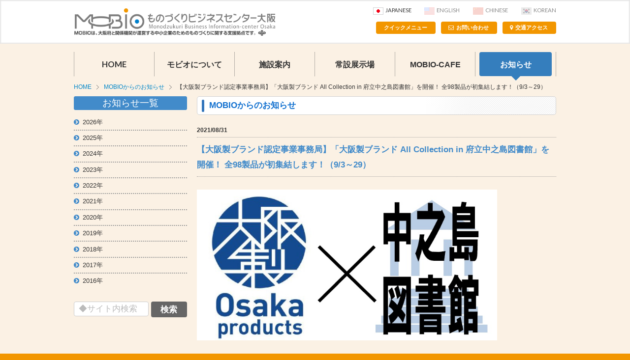

--- FILE ---
content_type: text/html
request_url: http://preview.m-osaka.com/jp/whatsnew/detail/000924.html
body_size: 165123
content:
<!DOCTYPE html>
<html xmlns="http://www.w3.org/1999/xhtml" xmlns:fb="http://www.facebook.com/2008/fbml" xml:lang="ja" lang="ja">

<head>
<meta http-equiv="X-UA-Compatible" content="IE=edge">
<meta http-equiv="content-type" content="text/html; charset=utf-8">
<meta name="viewport" content="width=device-width, initial-scale=1.0, user-scalable=no, minimum-scale=1.0, maximum-scale=1.0">
<title>MOBIOからのお知らせ｜MOBIO / モビオ（ものづくりビジネスセンター大阪）</title>
<meta name="title" content="MOBIO / モビオ（ものづくりビジネスセンター大阪）は大阪府と関係機関が運営する中小企業のためのものづくりに関する支援拠点です。｜MOBIO / モビオ（ものづくりビジネスセンター大阪）">
<meta name="keywords" content="製造業,MOBIO,モビオ,受発注あっせん,中小企業支援,販路開拓,ビジネスマッチング,展示場,ものづくり,下請かけこみ寺,クリエイションコア東大阪,大阪府,知的財産,相談,補助金,クリエーターズプラザ,クリエイション・コア東大阪,モビオカフェ,東大阪商工会議所,ものづくりビジネスセンター大阪,関西製造業">
<meta name="description" content="大阪のものづくり情報が豊富！中小企業の方々を、国内最大級200ブースの「常設展示場」、「受発注あっせん」「ビジネスマッチング」「知財相談」「産学連携」などを通して支援します。【大阪府と関係機関による中小製造業支援】MOBIO / モビオ（ものづくりビジネスセンター大阪）">
<link rel="icon" href="/common/images/favicon.ico" type="image/x-icon" />
<meta name="thumbnail" content="/common/images/og.jpg" />
<link href='//fonts.googleapis.com/css?family=Lato:400,700,900' rel='stylesheet' type='text/css'>
<link rel="stylesheet" href="/common/css/skel.css">
<link rel="stylesheet" href="/common/css/common.css" />
<link rel="stylesheet" href="/common/css/font-awesome.min.css">
<link rel="stylesheet" href="/common/css/animate.min.css">
<link rel="stylesheet" href="/common/css/bxslider.css">
<!--[if lt IE 9]>
<script type="text/javascript" src="/common/js/support/html5shiv.js"></script>
<script type="text/javascript src="/common/js/support/css3-mediaqueries.js"></script>
<![endif]-->
<!--[if (gte IE 6)&(lte IE 8)]>
<script type="text/javascript" src="/common/js/support/selectivizr-min.js"></script>
<link rel="stylesheet" type="text/css" href="/common/css/ie.css" media="all"/>
<![endif]-->
<!--[if IE 7]>
<link rel="stylesheet" href="/common/css/font-awesome-ie7.min.css">
<![endif]-->
<script type="text/javascript" charset="UTF-8" src="/common/js/jquery.min.js"></script>

<script type="text/javascript" charset="UTF-8" src="/common/js/skel/skel.min.js"></script>
<script type="text/javascript" charset="UTF-8" src="/common/js/skel/skel-layers.min.js"></script>

<link rel="stylesheet" href="/common/css/whatsnew.css">
</head>

<body class="whatsnew">
<div id="wrapper">
  <div id="loader-bg"></div>
<section id="header">
    <div class="container">
        <header class="row">
            <h1 class="6u 12u(small)"><span class="image fit"><a href="/"><img src="/common/images/logo.png" alt="MOBIO / モビオ（ものづくりビジネスセンター大阪）"><img src="/common/images/copy.png" alt="MOBIOは大阪府と関係機関が運営する中小企業のためのものづくりに関する支援拠点です。"></a></span></h1>
            <nav class="6u 12u(small)">
                <ul class="language main-en t-upper">
                    <li>
                        <a href="/jp/" class="current"><i></i>Japanese</a>
                    </li>
                    <li>
                        <a href="/en/"><i></i>English</a>
                    </li>
                    <li>
                        <a href="/ch/"><i></i>Chinese</a>
                    </li>
                    <li>
                        <a href="/kr/"><i></i>Korean</a>
                    </li>
                </ul>
                <ul class="sub-nav f-s">
                    <li class="spNone">
                        <a href="#quick_menu_wrap" class="button small" id="quickmenuTrigger">クイックメニュー</a>
                    </li>
                    <li>
                        <a href="/jp/contact/index.html" class="button fa-envelope-o icon small">お問い合わせ</a>
                    </li>
                    <li>
                        <a href="/jp/access/index.html" class="button fa-map-marker icon small">交通アクセス</a>
                    </li>
                </ul>
                <div id="quick_menu_wrap">
                    <div id="quick_menu_contents" class="clearfix">
                        <div class="row uniform 50%">
                            <div class="3u 12u(small)">
                                <ul>
                                    <li>
                                        <a href="/jp/">トップページ</a>
                                    </li>
                                    <li>
                                        <a href="/jp/service/index.html">モビオについて</a>
                                        <ul>
                                            <li>
                                                展示
                                                <ul>
                                                    <li>
                                                        <a href="/jp/exhibitors/index.html">常設展示場</a>
                                                    </li>
                                                    <li>
                                                        <a href="/jp/exhibitors/halltour.html">視察・見学について</a>
                                                    </li>
                                                </ul>
                                            </li>
                                            <li>
                                                まずは総合窓口にお問合せください
                                                <ul>
                                                    <li>
                                                        <a href="/jp/service/onestop.html">ワンストップサービス</a>
                                                    </li>
                                                </ul>
                                            </li>
                                            <li>
                                                各種ご相談窓口の紹介です
                                                <ul>
                                                    <li>
                                                        <a href="/jp/service/demae.html">産学連携の相談</a>
                                                    </li>
                                                    <li>
                                                        <a href="/jp/service/ip.html">知的財産の相談</a>
                                                    </li>
                                                    <li>
                                                        <a href="/jp/service/fundamental.html">人材育成の相談</a>
                                                    </li>
                                                    <li>
                                                        <a href="/jp/kakekomi/index.html">下請けかけこみ寺</a>
                                                    </li>
                                                </ul>
                                            </li>
                                            <li>
                                                MOBIOのサービスを知ってください
                                                <ul>
                                                    <li>
                                                        <a href="/jp/mailmagazine/">メールマガジン</a>
                                                    </li>
                                                    <li>
                                                        <a href="/jp/moov/index.html">Moov.press</a>
                                                    </li>
                                                </ul>
                                            </li>
                                        </ul>
                                    </li>
                                </ul>
                            </div>
                            <div class="3u 12u(small)">
                                <ul>
                                    <li>
                                        マッチング・交流サービスはこちら
                                        <ul>
                                            <li>
                                                <a href="/jp/service/assen.html">受発注取引あっせん事業</a><a href="/jp/moov/index.html"></a>
                                            </li>
                                            <li>
                                                <a href="/jp/service/b2b.html">ものづくりB2Bネットワーク </a>
                                            </li>
                                            <li>
                                                <a href="/jp/service/bizmatching.html">ビジネスマッチングサポート </a>
                                            </li>
                                            <li>
                                                <a href="/jp/mobio-cafe/">MOBIO–Cafe・MOBIO-Cafe-Meeting </a>
                                            </li>
                                            <li>
                                                <a href="/jp/event/index.html">研修・セミナー</a>
                                            </li>
                                            <li>
                                                <a href="/jp/service/kaigai.html">大阪ものづくり企業 海外拠点リスト </a>
                                            </li>
                                        </ul>
                                    </li>
                                    <li>
                                        認証・助成金・補助金・支援サービス
                                        <ul>
                                            <li>
                                                <a href="/jp/service/innovation_network.html">大阪ものづくりイノベーションネットワーク </a>
                                            </li>
                                            <li>
                                                <a href="/jp/service/innovation_shien.html"> ものづくりイノベーション支援助成金 </a>
                                            </li>
                                            <li>
                                                <a href="/jp/service/tenji.html"> 大規模展示商談会活用事業（出展支援事業） </a>
                                            </li>
                                            <li>
                                                <a href="/jp/service/iot.html"> 大阪府IoT推進ラボ事業 </a>
                                            </li>
                                            <li>
                                                <a href="/jp/service/takumi.html"> 大阪ものづくり優良企業賞「匠」 </a>
                                            </li>
                                            <li>
                                                <a href="/jp/service/osakasei.html"> 大阪製ブランド認定制度 </a>
                                            </li>
                                            <li>
                                                <a href="/jp/service/senbatj.html">せんば適塾 </a>
                                            </li>
                                        </ul>
                                    </li>
                                </ul>
                            </div>
                            <div class="3u 12u(small)">
                                <ul>
                                    <li>
                                        インキュベーション事業
                                        <ul>
                                            <li>
                                                <a href="/jp/facility/n_4fl.html">インキュベーションオフィス</a>
                                            </li>
                                        </ul>
                                    </li>
                                    <li>
                                        その他
                                        <ul>
                                            <li>
                                                <a href="/jp/service/action_plan.html">アクションプラン </a>
                                            </li>
                                        </ul>
                                    </li>
                                    <li>
                                        <a href="/jp/facility/">施設案内 </a>
                                    </li>
                                    <li>
                                        <a href="/jp/whatsnew/index.html">お知らせ </a>
                                    </li>
                                    <li>
                                        <a href="/jp/event/index.html"> 研修・セミナー </a>
                                    </li>
                                    <li>
                                        <a href="/blog/">ブログ</a>
                                    </li>
                                </ul>
                            </div>
                            <div class="3u 12u(small)">
                                <ul>
                                    <li>
                                        読み物
                                        <ul>
                                            <li>
                                                <a href="/jp/special/index.html">熱い経営者！社長インタビュー</a>
                                            </li>
                                            <li>
                                                <a href="/jp/example/index.html">ものづくり企業発見 企業インタビュー </a>
                                            </li>
                                            <li>
                                                <a href="/jp/challenge/">元気な企業 チャレンジの軌跡！ </a>
                                            </li>
                                            <li>
                                                <a href="/jp/exhibitors-sp/index.html"> MOBIO常設展示場に行こう！ </a>
                                            </li>
                                            <li>
                                                <a href="/jp/whatsnew/detail/001607.html">いつでも常夏 MOBIOの常設展示場 </a>
                                            </li>
                                        </ul>
                                    </li>
                                    <li>
                                        その他
                                        <ul>
                                            <li>
                                                <a href="/jp/access/index.html"> 交通アクセス </a>
                                            </li>
                                            <li>
                                                <a href="/jp/contact/index.html"> お問合わせフォーム </a>
                                            </li>
                                            <li>
                                                <a href="/jp/link/index.html"> リンク集 </a>
                                            </li>
                                            <li>
                                                <a href="/jp/sitemap/"> サイトマップ </a>
                                            </li>
                                            <li>
                                                <a href="/jp/privacy/index.html"> プライバシーポリシー </a>
                                            </li>
                                        </ul>
                                    </li>
                                </ul>
                            </div>
                        </div>
                        <p class="close"><img src ="/common/images/close.png" width="59" height="17" alt="Close" id="close_quick_menu"></p>
                    </div>
                    <!-- quick_menu_contentsSP -->
                    <div id="quick_menu_contentsSP" class="spOnly">
                        <ul>
                            <li>
                                <a href="/jp/">トップページ</a>
                            </li>
                            <li>
                                <a href="/jp/service/index.html">モビオについて</a>
                                <ul>
                                    <li>
                                        展示
                                        <ul>
                                            <li>
                                                <a href="/jp/exhibitors/index.html">常設展示場</a>
                                            </li>
                                            <li>
                                                <a href="/jp/exhibitors/halltour.html">視察・見学について</a>
                                            </li>
                                        </ul>
                                    </li>
                                    <li>
                                        まずは総合窓口にお問合せください
                                        <ul>
                                            <li>
                                                <a href="/jp/service/onestop.html">ワンストップサービス</a>
                                            </li>
                                        </ul>
                                    </li>
                                    <li>
                                        各種ご相談窓口の紹介です
                                        <ul>
                                            <li>
                                                <a href="/jp/service/demae.html">産学連携の相談</a>
                                            </li>
                                            <li>
                                                <a href="/jp/service/ip.html">知的財産の相談</a>
                                            </li>
                                            <li>
                                                <a href="/jp/service/fundamental.html">人材育成の相談</a>
                                            </li>
                                            <li>
                                                <a href="/jp/kakekomi/index.html">下請けかけこみ寺</a>
                                            </li>
                                        </ul>
                                    </li>
                                    <li>
                                        MOBIOのサービスを知ってください
                                        <ul>
                                            <li>
                                                <a href="/jp/mailmagazine/">メールマガジン</a>
                                            </li>
                                            <li>
                                                <a href="/jp/moov/index.html">Moov.press</a>
                                            </li>
                                        </ul>
                                    </li>
                                </ul>
                            </li>
                            <li>
                                マッチング・交流サービスはこちら
                                <ul>
                                    <li>
                                        <a href="/jp/service/assen.html">受発注取引あっせん事業</a><a href="/jp/moov/index.html"></a>
                                    </li>
                                    <li>
                                        <a href="/jp/service/b2b.html">ものづくりB2Bネットワーク </a>
                                    </li>
                                    <li>
                                        <a href="/jp/service/bizmatching.html">ビジネスマッチングサポート </a>
                                    </li>
                                    <li>
                                        <a href="/jp/mobio-cafe/">MOBIO–Cafe・MOBIO-Cafe-Meeting </a>
                                    </li>
                                    <li>
                                        <a href="/jp/event/index.html">研修・セミナー</a>
                                    </li>
                                    <li>
                                        <a href="/jp/service/kaigai.html">大阪ものづくり企業 海外拠点リスト </a>
                                    </li>
                                </ul>
                            </li>
                            <li>
                                認証・助成金・補助金・支援サービス
                                <ul>
                                    <li>
                                        <a href="/jp/service/innovation_network.html">大阪ものづくりイノベーションネットワーク </a>
                                    </li>
                                    <li>
                                        <a href="/jp/service/innovation_shien.html"> ものづくりイノベーション支援助成金 </a>
                                    </li>
                                    <li>
                                        <a href="/jp/service/tenji.html"> 大規模展示商談会活用事業（出展支援事業） </a>
                                    </li>
                                    <li>
                                        <a href="/jp/service/iot.html"> 大阪府IoT推進ラボ事業 </a>
                                    </li>
                                    <li>
                                        <a href="/jp/service/takumi.html"> 大阪ものづくり優良企業賞「匠」 </a>
                                    </li>
                                    <li>
                                        <a href="/jp/service/osakasei.html"> 大阪製ブランド認定制度 </a>
                                    </li>
                                    <li>
                                        <a href="/jp/service/senbatj.html">せんば適塾 </a>
                                    </li>
                                </ul>
                            </li>
                            <li>
                                インキュベーション事業
                                <ul>
                                    <li>
                                        <a href="/jp/facility/n_4fl.html">インキュベーションオフィス</a>
                                    </li>
                                </ul>
                            </li>
                            <li>
                                その他
                                <ul>
                                    <li>
                                        <a href="/jp/service/action_plan.html">アクションプラン </a>
                                    </li>
                                </ul>
                            </li>
                            <li>
                                <a href="/jp/facility/">施設案内 </a>
                            </li>
                            <li>
                                <a href="/jp/whatsnew/index.html">お知らせ </a>
                            </li>
                            <li>
                                <a href="/jp/event/index.html"> 研修・セミナー </a>
                            </li>
                            <li>
                                <a href="/blog/">ブログ</a>
                            </li>
                            <li>
                                読み物
                                <ul>
                                    <li>
                                        <a href="/jp/special/index.html">熱い経営者！社長インタビュー</a>
                                    </li>
                                    <li>
                                        <a href="/jp/example/index.html">ものづくり企業発見 企業インタビュー </a>
                                    </li>
                                    <li>
                                        <a href="/jp/challenge/">元気な企業 チャレンジの軌跡！ </a>
                                    </li>
                                    <li>
                                        <a href="/jp/exhibitors-sp/index.html"> MOBIO常設展示場に行こう！ </a>
                                    </li>
                                    <li>
                                        <a href="/jp/whatsnew/detail/001607.html">いつでも常夏 MOBIOの常設展示場 </a>
                                    </li>
                                </ul>
                            </li>
                            <li>
                                その他
                                <ul>
                                    <li>
                                        <a href="/jp/access/index.html"> 交通アクセス </a>
                                    </li>
                                    <li>
                                        <a href="/jp/contact/index.html"> お問合わせフォーム </a>
                                    </li>
                                    <li>
                                        <a href="/jp/link/index.html"> リンク集 </a>
                                    </li>
                                    <li>
                                        <a href="/jp/sitemap/"> サイトマップ </a>
                                    </li>
                                    <li>
                                        <a href="/jp/privacy/index.html"> プライバシーポリシー </a>
                                    </li>
                                </ul>
                            </li>
                        </ul>
                    </div>
                    <!-- quick_menu_contentsSP --> 
                </div>
                <!-- quick_menu_wrap --> </nav>
        </header>
    </div>
</section>
<section id="global-nav">
    <div class="container">
        <nav class="global-nav">
            <ul>
                <li class="main-en">
                    <a href="/jp/">HOME</a>
                </li>
                <li>
                    <a href="/jp/service/">モビオについて</a>
                </li>
                <li>
                    <a href="/jp/facility/">施設案内</a>
                </li>
                <li>
                    <a href="/jp/exhibitors/">常設展示場</a>
                </li>
                <li>
                    <a href="/jp/mobio-cafe/">MOBIO-CAFE</a>
                </li>
                <li>
                    <a href="/jp/whatsnew/">お知らせ</a>
                </li>
            </ul>
        </nav>
    </div>
</section>

  <div id="main-container">
    <section class="container">
      <ul id="breadcrumb"><li><a href="/jp/">HOME</a></li><li><a href="/jp/whatsnew/">MOBIOからのお知らせ</a></li><li>【大阪製ブランド認定事業事務局】「大阪製ブランド All Collection in 府立中之島図書館」を開催！ 全98製品が初集結します！（9/3～29）</li></ul>
      <div class="row">
        <section class="3u 12u(small)">
<nav id="side-menu">
            <!--お知らせ - サブメニュー-->
          <h4 class="mb-s link"><a href="/jp/whatsnew/">お知らせ一覧</a></h4>
            <ul class="f-s mb-l">
            
            
              
              
                
                
                  <li id="submenu_link_whatsnew_list_2026"><a href="/jp/whatsnew/list_2026.html"><i class="fa fa-chevron-circle-right"></i>2026年</a></li>
                  
                
              
            
              
              
                
                
              
            
              
              
                
                
              
            
              
              
                
                
                  <li id="submenu_link_whatsnew_list_2025"><a href="/jp/whatsnew/list_2025.html"><i class="fa fa-chevron-circle-right"></i>2025年</a></li>
                  
                
              
            
              
              
                
                
              
            
              
              
                
                
              
            
              
              
                
                
              
            
              
              
                
                
              
            
              
              
                
                
              
            
              
              
                
                
              
            
              
              
                
                
              
            
              
              
                
                
              
            
              
              
                
                
              
            
              
              
                
                
              
            
              
              
                
                
              
            
              
              
                
                
              
            
              
              
                
                
              
            
              
              
                
                
              
            
              
              
                
                
              
            
              
              
                
                
              
            
              
              
                
                
              
            
              
              
                
                
              
            
              
              
                
                
              
            
              
              
                
                
              
            
              
              
                
                
              
            
              
              
                
                
              
            
              
              
                
                
              
            
              
              
                
                
              
            
              
              
                
                
              
            
              
              
                
                
              
            
              
              
                
                
              
            
              
              
                
                
              
            
              
              
                
                
              
            
              
              
                
                
              
            
              
              
                
                
              
            
              
              
                
                
              
            
              
              
                
                
              
            
              
              
                
                
              
            
              
              
                
                
              
            
              
              
                
                
              
            
              
              
                
                
              
            
              
              
                
                
              
            
              
              
                
                
              
            
              
              
                
                
              
            
              
              
                
                
              
            
              
              
                
                
              
            
              
              
                
                
              
            
              
              
                
                
              
            
              
              
                
                
              
            
              
              
                
                
              
            
              
              
                
                
              
            
              
              
                
                
              
            
              
              
                
                
              
            
              
              
                
                
              
            
              
              
                
                
              
            
              
              
                
                
              
            
              
              
                
                
              
            
              
              
                
                
              
            
              
              
                
                
              
            
              
              
                
                
              
            
              
              
                
                
              
            
              
              
                
                
              
            
              
              
                
                
              
            
              
              
                
                
              
            
              
              
                
                
              
            
              
              
                
                
              
            
              
              
                
                
              
            
              
              
                
                
              
            
              
              
                
                
              
            
              
              
                
                
              
            
              
              
                
                
              
            
              
              
                
                
              
            
              
              
                
                
              
            
              
              
                
                
              
            
              
              
                
                
                  <li id="submenu_link_whatsnew_list_2024"><a href="/jp/whatsnew/list_2024.html"><i class="fa fa-chevron-circle-right"></i>2024年</a></li>
                  
                
              
            
              
              
                
                
              
            
              
              
                
                
              
            
              
              
                
                
              
            
              
              
                
                
              
            
              
              
                
                
              
            
              
              
                
                
              
            
              
              
                
                
              
            
              
              
                
                
              
            
              
              
                
                
              
            
              
              
                
                
              
            
              
              
                
                
              
            
              
              
                
                
              
            
              
              
                
                
              
            
              
              
                
                
              
            
              
              
                
                
              
            
              
              
                
                
              
            
              
              
                
                
              
            
              
              
                
                
              
            
              
              
                
                
              
            
              
              
                
                
              
            
              
              
                
                
              
            
              
              
                
                
              
            
              
              
                
                
              
            
              
              
                
                
              
            
              
              
                
                
              
            
              
              
                
                
              
            
              
              
                
                
              
            
              
              
                
                
              
            
              
              
                
                
              
            
              
              
                
                
              
            
              
              
                
                
              
            
              
              
                
                
              
            
              
              
                
                
              
            
              
              
                
                
              
            
              
              
                
                
              
            
              
              
                
                
              
            
              
              
                
                
              
            
              
              
                
                
              
            
              
              
                
                
              
            
              
              
                
                
              
            
              
              
                
                
              
            
              
              
                
                
              
            
              
              
                
                
              
            
              
              
                
                
              
            
              
              
                
                
              
            
              
              
                
                
              
            
              
              
                
                
              
            
              
              
                
                
              
            
              
              
                
                
              
            
              
              
                
                
              
            
              
              
                
                
              
            
              
              
                
                
              
            
              
              
                
                
              
            
              
              
                
                
              
            
              
              
                
                
              
            
              
              
                
                
              
            
              
              
                
                
              
            
              
              
                
                
              
            
              
              
                
                
              
            
              
              
                
                
              
            
              
              
                
                
              
            
              
              
                
                
              
            
              
              
                
                
              
            
              
              
                
                
              
            
              
              
                
                
              
            
              
              
                
                
              
            
              
              
                
                
              
            
              
              
                
                
              
            
              
              
                
                
              
            
              
              
                
                
              
            
              
              
                
                
              
            
              
              
                
                
              
            
              
              
                
                
              
            
              
              
                
                
              
            
              
              
                
                
              
            
              
              
                
                
              
            
              
              
                
                
              
            
              
              
                
                
              
            
              
              
                
                
              
            
              
              
                
                
              
            
              
              
                
                
              
            
              
              
                
                
              
            
              
              
                
                
              
            
              
              
                
                
              
            
              
              
                
                
              
            
              
              
                
                
              
            
              
              
                
                
              
            
              
              
                
                
              
            
              
              
                
                
              
            
              
              
                
                
              
            
              
              
                
                
              
            
              
              
                
                
              
            
              
              
                
                
              
            
              
              
                
                
              
            
              
              
                
                
              
            
              
              
                
                
              
            
              
              
                
                
              
            
              
              
                
                
              
            
              
              
                
                
              
            
              
              
                
                
              
            
              
              
                
                
              
            
              
              
                
                
              
            
              
              
                
                
              
            
              
              
                
                
              
            
              
              
                
                
              
            
              
              
                
                
              
            
              
              
                
                
              
            
              
              
                
                
              
            
              
              
                
                
              
            
              
              
                
                
              
            
              
              
                
                
              
            
              
              
                
                
              
            
              
              
                
                
              
            
              
              
                
                
              
            
              
              
                
                
              
            
              
              
                
                
              
            
              
              
                
                
              
            
              
              
                
                
              
            
              
              
                
                
              
            
              
              
                
                
              
            
              
              
                
                
              
            
              
              
                
                
              
            
              
              
                
                
              
            
              
              
                
                
              
            
              
              
                
                
              
            
              
              
                
                
              
            
              
              
                
                
              
            
              
              
                
                
              
            
              
              
                
                
              
            
              
              
                
                
              
            
              
              
                
                
              
            
              
              
                
                
              
            
              
              
                
                
              
            
              
              
                
                
              
            
              
              
                
                
              
            
              
              
                
                
              
            
              
              
                
                
              
            
              
              
                
                
              
            
              
              
                
                
              
            
              
              
                
                
              
            
              
              
                
                
              
            
              
              
                
                
              
            
              
              
                
                
              
            
              
              
                
                
              
            
              
              
                
                
              
            
              
              
                
                
              
            
              
              
                
                
              
            
              
              
                
                
              
            
              
              
                
                
              
            
              
              
                
                
              
            
              
              
                
                
              
            
              
              
                
                
              
            
              
              
                
                
              
            
              
              
                
                
              
            
              
              
                
                
              
            
              
              
                
                
              
            
              
              
                
                
              
            
              
              
                
                
              
            
              
              
                
                
              
            
              
              
                
                
              
            
              
              
                
                
              
            
              
              
                
                
              
            
              
              
                
                
              
            
              
              
                
                
              
            
              
              
                
                
              
            
              
              
                
                
              
            
              
              
                
                
              
            
              
              
                
                
              
            
              
              
                
                
                  <li id="submenu_link_whatsnew_list_2023"><a href="/jp/whatsnew/list_2023.html"><i class="fa fa-chevron-circle-right"></i>2023年</a></li>
                  
                
              
            
              
              
                
                
              
            
              
              
                
                
              
            
              
              
                
                
              
            
              
              
                
                
              
            
              
              
                
                
              
            
              
              
                
                
              
            
              
              
                
                
              
            
              
              
                
                
              
            
              
              
                
                
              
            
              
              
                
                
              
            
              
              
                
                
              
            
              
              
                
                
              
            
              
              
                
                
              
            
              
              
                
                
              
            
              
              
                
                
              
            
              
              
                
                
              
            
              
              
                
                
              
            
              
              
                
                
              
            
              
              
                
                
              
            
              
              
                
                
              
            
              
              
                
                
              
            
              
              
                
                
              
            
              
              
                
                
              
            
              
              
                
                
              
            
              
              
                
                
              
            
              
              
                
                
              
            
              
              
                
                
              
            
              
              
                
                
              
            
              
              
                
                
              
            
              
              
                
                
              
            
              
              
                
                
              
            
              
              
                
                
              
            
              
              
                
                
              
            
              
              
                
                
              
            
              
              
                
                
              
            
              
              
                
                
              
            
              
              
                
                
              
            
              
              
                
                
              
            
              
              
                
                
              
            
              
              
                
                
              
            
              
              
                
                
              
            
              
              
                
                
              
            
              
              
                
                
              
            
              
              
                
                
              
            
              
              
                
                
              
            
              
              
                
                
              
            
              
              
                
                
              
            
              
              
                
                
              
            
              
              
                
                
              
            
              
              
                
                
              
            
              
              
                
                
              
            
              
              
                
                
              
            
              
              
                
                
              
            
              
              
                
                
              
            
              
              
                
                
              
            
              
              
                
                
              
            
              
              
                
                
              
            
              
              
                
                
              
            
              
              
                
                
              
            
              
              
                
                
              
            
              
              
                
                
              
            
              
              
                
                
              
            
              
              
                
                
              
            
              
              
                
                
              
            
              
              
                
                
              
            
              
              
                
                
              
            
              
              
                
                
              
            
              
              
                
                
              
            
              
              
                
                
              
            
              
              
                
                
              
            
              
              
                
                
              
            
              
              
                
                
              
            
              
              
                
                
              
            
              
              
                
                
              
            
              
              
                
                
              
            
              
              
                
                
              
            
              
              
                
                
              
            
              
              
                
                
              
            
              
              
                
                
              
            
              
              
                
                
              
            
              
              
                
                
              
            
              
              
                
                
              
            
              
              
                
                
              
            
              
              
                
                
              
            
              
              
                
                
              
            
              
              
                
                
              
            
              
              
                
                
              
            
              
              
                
                
              
            
              
              
                
                
              
            
              
              
                
                
              
            
              
              
                
                
              
            
              
              
                
                
              
            
              
              
                
                
              
            
              
              
                
                
              
            
              
              
                
                
              
            
              
              
                
                
              
            
              
              
                
                
              
            
              
              
                
                
              
            
              
              
                
                
              
            
              
              
                
                
              
            
              
              
                
                
              
            
              
              
                
                
              
            
              
              
                
                
              
            
              
              
                
                
              
            
              
              
                
                
              
            
              
              
                
                
              
            
              
              
                
                
              
            
              
              
                
                
              
            
              
              
                
                
              
            
              
              
                
                
              
            
              
              
                
                
              
            
              
              
                
                
              
            
              
              
                
                
              
            
              
              
                
                
              
            
              
              
                
                
              
            
              
              
                
                
              
            
              
              
                
                
              
            
              
              
                
                
              
            
              
              
                
                
              
            
              
              
                
                
              
            
              
              
                
                
              
            
              
              
                
                
              
            
              
              
                
                
              
            
              
              
                
                
              
            
              
              
                
                
              
            
              
              
                
                
              
            
              
              
                
                
                  <li id="submenu_link_whatsnew_list_2022"><a href="/jp/whatsnew/list_2022.html"><i class="fa fa-chevron-circle-right"></i>2022年</a></li>
                  
                
              
            
              
              
                
                
              
            
              
              
                
                
              
            
              
              
                
                
              
            
              
              
                
                
              
            
              
              
                
                
              
            
              
              
                
                
              
            
              
              
                
                
              
            
              
              
                
                
              
            
              
              
                
                
              
            
              
              
                
                
              
            
              
              
                
                
              
            
              
              
                
                
              
            
              
              
                
                
              
            
              
              
                
                
              
            
              
              
                
                
              
            
              
              
                
                
              
            
              
              
                
                
              
            
              
              
                
                
              
            
              
              
                
                
              
            
              
              
                
                
              
            
              
              
                
                
              
            
              
              
                
                
              
            
              
              
                
                
              
            
              
              
                
                
              
            
              
              
                
                
              
            
              
              
                
                
              
            
              
              
                
                
              
            
              
              
                
                
              
            
              
              
                
                
              
            
              
              
                
                
              
            
              
              
                
                
              
            
              
              
                
                
              
            
              
              
                
                
              
            
              
              
                
                
              
            
              
              
                
                
              
            
              
              
                
                
              
            
              
              
                
                
              
            
              
              
                
                
              
            
              
              
                
                
              
            
              
              
                
                
              
            
              
              
                
                
              
            
              
              
                
                
              
            
              
              
                
                
              
            
              
              
                
                
              
            
              
              
                
                
              
            
              
              
                
                
              
            
              
              
                
                
              
            
              
              
                
                
              
            
              
              
                
                
              
            
              
              
                
                
              
            
              
              
                
                
              
            
              
              
                
                
              
            
              
              
                
                
              
            
              
              
                
                
              
            
              
              
                
                
              
            
              
              
                
                
              
            
              
              
                
                
              
            
              
              
                
                
              
            
              
              
                
                
              
            
              
              
                
                
              
            
              
              
                
                
              
            
              
              
                
                
              
            
              
              
                
                
              
            
              
              
                
                
              
            
              
              
                
                
              
            
              
              
                
                
              
            
              
              
                
                
              
            
              
              
                
                
              
            
              
              
                
                
              
            
              
              
                
                
              
            
              
              
                
                
              
            
              
              
                
                
              
            
              
              
                
                
              
            
              
              
                
                
              
            
              
              
                
                
              
            
              
              
                
                
              
            
              
              
                
                
              
            
              
              
                
                
              
            
              
              
                
                
              
            
              
              
                
                
              
            
              
              
                
                
              
            
              
              
                
                
              
            
              
              
                
                
              
            
              
              
                
                
                  <li id="submenu_link_whatsnew_list_2021"><a href="/jp/whatsnew/list_2021.html"><i class="fa fa-chevron-circle-right"></i>2021年</a></li>
                  
                
              
            
              
              
                
                
              
            
              
              
                
                
              
            
              
              
                
                
              
            
              
              
                
                
              
            
              
              
                
                
              
            
              
              
                
                
              
            
              
              
                
                
              
            
              
              
                
                
              
            
              
              
                
                
              
            
              
              
                
                
              
            
              
              
                
                
              
            
              
              
                
                
              
            
              
              
                
                
              
            
              
              
                
                
              
            
              
              
                
                
              
            
              
              
                
                
              
            
              
              
                
                
              
            
              
              
                
                
              
            
              
              
                
                
              
            
              
              
                
                
              
            
              
              
                
                
              
            
              
              
                
                
              
            
              
              
                
                
              
            
              
              
                
                
              
            
              
              
                
                
              
            
              
              
                
                
              
            
              
              
                
                
              
            
              
              
                
                
              
            
              
              
                
                
              
            
              
              
                
                
              
            
              
              
                
                
              
            
              
              
                
                
              
            
              
              
                
                
              
            
              
              
                
                
              
            
              
              
                
                
              
            
              
              
                
                
              
            
              
              
                
                
              
            
              
              
                
                
              
            
              
              
                
                
              
            
              
              
                
                
              
            
              
              
                
                
              
            
              
              
                
                
              
            
              
              
                
                
              
            
              
              
                
                
              
            
              
              
                
                
              
            
              
              
                
                
              
            
              
              
                
                
              
            
              
              
                
                
              
            
              
              
                
                
              
            
              
              
                
                
              
            
              
              
                
                
              
            
              
              
                
                
              
            
              
              
                
                
              
            
              
              
                
                
              
            
              
              
                
                
              
            
              
              
                
                
              
            
              
              
                
                
              
            
              
              
                
                
              
            
              
              
                
                
              
            
              
              
                
                
              
            
              
              
                
                
              
            
              
              
                
                
              
            
              
              
                
                
              
            
              
              
                
                
              
            
              
              
                
                
              
            
              
              
                
                
              
            
              
              
                
                
              
            
              
              
                
                
              
            
              
              
                
                
              
            
              
              
                
                
              
            
              
              
                
                
              
            
              
              
                
                
              
            
              
              
                
                
              
            
              
              
                
                
              
            
              
              
                
                
              
            
              
              
                
                
              
            
              
              
                
                
              
            
              
              
                
                
              
            
              
              
                
                
              
            
              
              
                
                
              
            
              
              
                
                
              
            
              
              
                
                
              
            
              
              
                
                
              
            
              
              
                
                
              
            
              
              
                
                
              
            
              
              
                
                
              
            
              
              
                
                
              
            
              
              
                
                
              
            
              
              
                
                
              
            
              
              
                
                
              
            
              
              
                
                
              
            
              
              
                
                
              
            
              
              
                
                
              
            
              
              
                
                
              
            
              
              
                
                
              
            
              
              
                
                
              
            
              
              
                
                
              
            
              
              
                
                
              
            
              
              
                
                
              
            
              
              
                
                
              
            
              
              
                
                
              
            
              
              
                
                
                  <li id="submenu_link_whatsnew_list_2020"><a href="/jp/whatsnew/list_2020.html"><i class="fa fa-chevron-circle-right"></i>2020年</a></li>
                  
                
              
            
              
              
                
                
              
            
              
              
                
                
              
            
              
              
                
                
              
            
              
              
                
                
              
            
              
              
                
                
              
            
              
              
                
                
              
            
              
              
                
                
              
            
              
              
                
                
              
            
              
              
                
                
              
            
              
              
                
                
              
            
              
              
                
                
              
            
              
              
                
                
              
            
              
              
                
                
              
            
              
              
                
                
              
            
              
              
                
                
              
            
              
              
                
                
              
            
              
              
                
                
              
            
              
              
                
                
              
            
              
              
                
                
              
            
              
              
                
                
              
            
              
              
                
                
              
            
              
              
                
                
              
            
              
              
                
                
              
            
              
              
                
                
              
            
              
              
                
                
              
            
              
              
                
                
              
            
              
              
                
                
              
            
              
              
                
                
              
            
              
              
                
                
              
            
              
              
                
                
              
            
              
              
                
                
              
            
              
              
                
                
              
            
              
              
                
                
              
            
              
              
                
                
              
            
              
              
                
                
              
            
              
              
                
                
              
            
              
              
                
                
              
            
              
              
                
                
              
            
              
              
                
                
              
            
              
              
                
                
              
            
              
              
                
                
              
            
              
              
                
                
              
            
              
              
                
                
              
            
              
              
                
                
              
            
              
              
                
                
              
            
              
              
                
                
              
            
              
              
                
                
              
            
              
              
                
                
              
            
              
              
                
                
              
            
              
              
                
                
              
            
              
              
                
                
              
            
              
              
                
                
              
            
              
              
                
                
              
            
              
              
                
                
              
            
              
              
                
                
              
            
              
              
                
                
              
            
              
              
                
                
              
            
              
              
                
                
              
            
              
              
                
                
              
            
              
              
                
                
              
            
              
              
                
                
              
            
              
              
                
                
              
            
              
              
                
                
              
            
              
              
                
                
              
            
              
              
                
                
              
            
              
              
                
                
              
            
              
              
                
                
              
            
              
              
                
                
              
            
              
              
                
                
              
            
              
              
                
                
              
            
              
              
                
                
              
            
              
              
                
                
              
            
              
              
                
                
              
            
              
              
                
                
              
            
              
              
                
                
              
            
              
              
                
                
              
            
              
              
                
                
              
            
              
              
                
                
              
            
              
              
                
                
              
            
              
              
                
                
              
            
              
              
                
                
              
            
              
              
                
                
              
            
              
              
                
                
              
            
              
              
                
                
              
            
              
              
                
                
              
            
              
              
                
                
              
            
              
              
                
                
              
            
              
              
                
                
              
            
              
              
                
                
              
            
              
              
                
                
              
            
              
              
                
                
                  <li id="submenu_link_whatsnew_list_2019"><a href="/jp/whatsnew/list_2019.html"><i class="fa fa-chevron-circle-right"></i>2019年</a></li>
                  
                
              
            
              
              
                
                
              
            
              
              
                
                
              
            
              
              
                
                
              
            
              
              
                
                
              
            
              
              
                
                
              
            
              
              
                
                
              
            
              
              
                
                
              
            
              
              
                
                
              
            
              
              
                
                
              
            
              
              
                
                
              
            
              
              
                
                
              
            
              
              
                
                
              
            
              
              
                
                
              
            
              
              
                
                
              
            
              
              
                
                
              
            
              
              
                
                
              
            
              
              
                
                
              
            
              
              
                
                
              
            
              
              
                
                
              
            
              
              
                
                
              
            
              
              
                
                
              
            
              
              
                
                
              
            
              
              
                
                
              
            
              
              
                
                
              
            
              
              
                
                
              
            
              
              
                
                
              
            
              
              
                
                
              
            
              
              
                
                
              
            
              
              
                
                
              
            
              
              
                
                
              
            
              
              
                
                
              
            
              
              
                
                
              
            
              
              
                
                
              
            
              
              
                
                
              
            
              
              
                
                
              
            
              
              
                
                
              
            
              
              
                
                
              
            
              
              
                
                
              
            
              
              
                
                
              
            
              
              
                
                
              
            
              
              
                
                
              
            
              
              
                
                
              
            
              
              
                
                
              
            
              
              
                
                
              
            
              
              
                
                
              
            
              
              
                
                
              
            
              
              
                
                
              
            
              
              
                
                
              
            
              
              
                
                
              
            
              
              
                
                
              
            
              
              
                
                
              
            
              
              
                
                
              
            
              
              
                
                
              
            
              
              
                
                
              
            
              
              
                
                
              
            
              
              
                
                
              
            
              
              
                
                
              
            
              
              
                
                
              
            
              
              
                
                
              
            
              
              
                
                
              
            
              
              
                
                
              
            
              
              
                
                
              
            
              
              
                
                
              
            
              
              
                
                
              
            
              
              
                
                
              
            
              
              
                
                
              
            
              
              
                
                
              
            
              
              
                
                
              
            
              
              
                
                
              
            
              
              
                
                
              
            
              
              
                
                
              
            
              
              
                
                
              
            
              
              
                
                
              
            
              
              
                
                
              
            
              
              
                
                
              
            
              
              
                
                
              
            
              
              
                
                
              
            
              
              
                
                
              
            
              
              
                
                
              
            
              
              
                
                
              
            
              
              
                
                
              
            
              
              
                
                
              
            
              
              
                
                
              
            
              
              
                
                
              
            
              
              
                
                
              
            
              
              
                
                
              
            
              
              
                
                
              
            
              
              
                
                
              
            
              
              
                
                
              
            
              
              
                
                
              
            
              
              
                
                
              
            
              
              
                
                
              
            
              
              
                
                
              
            
              
              
                
                
                  <li id="submenu_link_whatsnew_list_2018"><a href="/jp/whatsnew/list_2018.html"><i class="fa fa-chevron-circle-right"></i>2018年</a></li>
                  
                
              
            
              
              
                
                
              
            
              
              
                
                
              
            
              
              
                
                
              
            
              
              
                
                
              
            
              
              
                
                
              
            
              
              
                
                
              
            
              
              
                
                
              
            
              
              
                
                
              
            
              
              
                
                
              
            
              
              
                
                
              
            
              
              
                
                
              
            
              
              
                
                
              
            
              
              
                
                
              
            
              
              
                
                
              
            
              
              
                
                
              
            
              
              
                
                
              
            
              
              
                
                
              
            
              
              
                
                
              
            
              
              
                
                
              
            
              
              
                
                
              
            
              
              
                
                
              
            
              
              
                
                
              
            
              
              
                
                
              
            
              
              
                
                
              
            
              
              
                
                
              
            
              
              
                
                
              
            
              
              
                
                
              
            
              
              
                
                
              
            
              
              
                
                
              
            
              
              
                
                
              
            
              
              
                
                
              
            
              
              
                
                
              
            
              
              
                
                
              
            
              
              
                
                
              
            
              
              
                
                
              
            
              
              
                
                
              
            
              
              
                
                
              
            
              
              
                
                
              
            
              
              
                
                
              
            
              
              
                
                
              
            
              
              
                
                
              
            
              
              
                
                
              
            
              
              
                
                
              
            
              
              
                
                
              
            
              
              
                
                
              
            
              
              
                
                
              
            
              
              
                
                
              
            
              
              
                
                
              
            
              
              
                
                
              
            
              
              
                
                
              
            
              
              
                
                
              
            
              
              
                
                
              
            
              
              
                
                
              
            
              
              
                
                
              
            
              
              
                
                
              
            
              
              
                
                
              
            
              
              
                
                
              
            
              
              
                
                
              
            
              
              
                
                
              
            
              
              
                
                
              
            
              
              
                
                
              
            
              
              
                
                
              
            
              
              
                
                
              
            
              
              
                
                
              
            
              
              
                
                
              
            
              
              
                
                
              
            
              
              
                
                
              
            
              
              
                
                
                  <li id="submenu_link_whatsnew_list_2017"><a href="/jp/whatsnew/list_2017.html"><i class="fa fa-chevron-circle-right"></i>2017年</a></li>
                  
                
              
            
              
              
                
                
              
            
              
              
                
                
              
            
              
              
                
                
              
            
              
              
                
                
              
            
              
              
                
                
              
            
              
              
                
                
              
            
              
              
                
                
              
            
              
              
                
                
              
            
              
              
                
                
              
            
              
              
                
                
              
            
              
              
                
                
              
            
              
              
                
                
              
            
              
              
                
                
              
            
              
              
                
                
              
            
              
              
                
                
              
            
              
              
                
                
              
            
              
              
                
                
              
            
              
              
                
                
              
            
              
              
                
                
              
            
              
              
                
                
              
            
              
              
                
                
              
            
              
              
                
                
              
            
              
              
                
                
              
            
              
              
                
                
              
            
              
              
                
                
              
            
              
              
                
                
              
            
              
              
                
                
              
            
              
              
                
                
              
            
              
              
                
                
              
            
              
              
                
                
              
            
              
              
                
                
              
            
              
              
                
                
              
            
              
              
                
                
              
            
              
              
                
                
              
            
              
              
                
                
              
            
              
              
                
                
              
            
              
              
                
                
              
            
              
              
                
                
              
            
              
              
                
                
              
            
              
              
                
                
              
            
              
              
                
                
              
            
              
              
                
                
              
            
              
              
                
                
              
            
              
              
                
                
              
            
              
              
                
                
              
            
              
              
                
                
              
            
              
              
                
                
              
            
              
              
                
                
              
            
              
              
                
                
              
            
              
              
                
                
              
            
              
              
                
                
              
            
              
              
                
                
              
            
              
              
                
                
              
            
              
              
                
                
              
            
              
              
                
                
              
            
              
              
                
                
              
            
              
              
                
                
              
            
              
              
                
                
                  <li id="submenu_link_whatsnew_list_2016"><a href="/jp/whatsnew/list_2016.html"><i class="fa fa-chevron-circle-right"></i>2016年</a></li>
                  
                
              
            
              
              
                
                
              
            
              
              
                
                
              
            
              
              
                
                
              
            
              
              
                
                
              
            
              
              
                
                
              
            
              
              
                
                
              
            
              
              
                
                
              
            
              
              
                
                
              
            
              
              
                
                
              
            
              
              
                
                
              
            
              
              
                
                
              
            
              
              
                
                
              
            
              
              
                
                
              
            
              
              
                
                
              
            
              
              
                
                
              
            
              
              
                
                
              
            
              
              
                
                
              
            
              
              
                
                
              
            
              
              
                
                
              
            
              
              
                
                
              
            
              
              
                
                
              
            
              
              
                
                
              
            
              
              
                
                
              
            
              
              
                
                
              
            
              
              
                
                
              
            
              
              
                
                
              
            
              
              
                
                
              
            
              
              
                
                
              
            
              
              
                
                
              
            
              
              
                
                
              
            
              
              
                
                
              
            
              
              
                
                
              
            
              
              
                
                
              
            
              
              
                
                
              
            
              
              
                
                
              
            
              
              
                
                
              
            
              
              
                
                
              
            
              
              
                
                
              
            
              
              
                
                
              
            
              
              
                
                
              
            
              
              
                
                
              
            
              
              
                
                
              
            
              
              
                
                
              
            
              
              
                
                
              
            
              
              
                
                
              
            
              
              
                
                
              
            
              
              
                
                
              
            
              
              
                
                
              
            
              
              
                
                
              
            
              
              
                
                
              
            
              
              
                
                
              
            
              
              
                
                
              
            
              
              
                
                
              
            
              
              
                
                
              
            
              
              
                
                
              
            
              
              
                
                
              
            
              
              
                
                
              
            
              
              
                
                
              
            
              
              
                
                
              
            
              
              
                
                
              
            
              
              
                
                
              
            
              
              
                
                
              
            
              
              
                
                
              
            
              
              
                
                
              
            
              
              
                
                
              
            
              
              
                
                
              
            
              
              
                
                
              
            
            </ul>
            
            <!--
            <h4 class="mb-s link"><a href="/jp/whatsnew_archive/index.php">2015年以前のお知らせ</a></h4>
            <h4 class="mb-s">2015年以前のお知らせ</h4>
            <div class="acc-year-menu mb-l">
              <h5 class="acc-btn">2015年以前のお知らせ</h5>
              <ul class="acc-container f-s">
            
            
              
              
            
              
              
            
              
              
            
              
              
            
              
              
            
              
              
            
              
              
            
              
              
            
              
              
            
              
              
            
              
              
            
              
              
            
              
              
            
              
              
            
              
              
            
              
              
            
              
              
            
              
              
            
              
              
            
              
              
            
              
              
            
              
              
            
              
              
            
              
              
            
              
              
            
              
              
            
              
              
            
              
              
            
              
              
            
              
              
            
              
              
            
              
              
            
              
              
            
              
              
            
              
              
            
              
              
            
              
              
            
              
              
            
              
              
            
              
              
            
              
              
            
              
              
            
              
              
            
              
              
            
              
              
            
              
              
            
              
              
            
              
              
            
              
              
            
              
              
            
              
              
            
              
              
            
              
              
            
              
              
            
              
              
            
              
              
            
              
              
            
              
              
            
              
              
            
              
              
            
              
              
            
              
              
            
              
              
            
              
              
            
              
              
            
              
              
            
              
              
            
              
              
            
              
              
            
              
              
            
              
              
            
              
              
            
              
              
            
              
              
            
              
              
            
              
              
            
              
              
            
              
              
            
              
              
            
              
              
            
              
              
            
              
              
            
              
              
            
              
              
            
              
              
            
              
              
            
              
              
            
              
              
            
              
              
            
              
              
            
              
              
            
              
              
            
              
              
            
              
              
            
              
              
            
              
              
            
              
              
            
              
              
            
              
              
            
              
              
            
              
              
            
              
              
            
              
              
            
              
              
            
              
              
            
              
              
            
              
              
            
              
              
            
              
              
            
              
              
            
              
              
            
              
              
            
              
              
            
              
              
            
              
              
            
              
              
            
              
              
            
              
              
            
              
              
            
              
              
            
              
              
            
              
              
            
              
              
            
              
              
            
              
              
            
              
              
            
              
              
            
              
              
            
              
              
            
              
              
            
              
              
            
              
              
            
              
              
            
              
              
            
              
              
            
              
              
            
              
              
            
              
              
            
              
              
            
              
              
            
              
              
            
              
              
            
              
              
            
              
              
            
              
              
            
              
              
            
              
              
            
              
              
            
              
              
            
              
              
            
              
              
            
              
              
            
              
              
            
              
              
            
              
              
            
              
              
            
              
              
            
              
              
            
              
              
            
              
              
            
              
              
            
              
              
            
              
              
            
              
              
            
              
              
            
              
              
            
              
              
            
              
              
            
              
              
            
              
              
            
              
              
            
              
              
            
              
              
            
              
              
            
              
              
            
              
              
            
              
              
            
              
              
            
              
              
            
              
              
            
              
              
            
              
              
            
              
              
            
              
              
            
              
              
            
              
              
            
              
              
            
              
              
            
              
              
            
              
              
            
              
              
            
              
              
            
              
              
            
              
              
            
              
              
            
              
              
            
              
              
            
              
              
            
              
              
            
              
              
            
              
              
            
              
              
            
              
              
            
              
              
            
              
              
            
              
              
            
              
              
            
              
              
            
              
              
            
              
              
            
              
              
            
              
              
            
              
              
            
              
              
            
              
              
            
              
              
            
              
              
            
              
              
            
              
              
            
              
              
            
              
              
            
              
              
            
              
              
            
              
              
            
              
              
            
              
              
            
              
              
            
              
              
            
              
              
            
              
              
            
              
              
            
              
              
            
              
              
            
              
              
            
              
              
            
              
              
            
              
              
            
              
              
            
              
              
            
              
              
            
              
              
            
              
              
            
              
              
            
              
              
            
              
              
            
              
              
            
              
              
            
              
              
            
              
              
            
              
              
            
              
              
            
              
              
            
              
              
            
              
              
            
              
              
            
              
              
            
              
              
            
              
              
            
              
              
            
              
              
            
              
              
            
              
              
            
              
              
            
              
              
            
              
              
            
              
              
            
              
              
            
              
              
            
              
              
            
              
              
            
              
              
            
              
              
            
              
              
            
              
              
            
              
              
            
              
              
            
              
              
            
              
              
            
              
              
            
              
              
            
              
              
            
              
              
            
              
              
            
              
              
            
              
              
            
              
              
            
              
              
            
              
              
            
              
              
            
              
              
            
              
              
            
              
              
            
              
              
            
              
              
            
              
              
            
              
              
            
              
              
            
              
              
            
              
              
            
              
              
            
              
              
            
              
              
            
              
              
            
              
              
            
              
              
            
              
              
            
              
              
            
              
              
            
              
              
            
              
              
            
              
              
            
              
              
            
              
              
            
              
              
            
              
              
            
              
              
            
              
              
            
              
              
            
              
              
            
              
              
            
              
              
            
              
              
            
              
              
            
              
              
            
              
              
            
              
              
            
              
              
            
              
              
            
              
              
            
              
              
            
              
              
            
              
              
            
              
              
            
              
              
            
              
              
            
              
              
            
              
              
            
              
              
            
              
              
            
              
              
            
              
              
            
              
              
            
              
              
            
              
              
            
              
              
            
              
              
            
              
              
            
              
              
            
              
              
            
              
              
            
              
              
            
              
              
            
              
              
            
              
              
            
              
              
            
              
              
            
              
              
            
              
              
            
              
              
            
              
              
            
              
              
            
              
              
            
              
              
            
              
              
            
              
              
            
              
              
            
              
              
            
              
              
            
              
              
            
              
              
            
              
              
            
              
              
            
              
              
            
              
              
            
              
              
            
              
              
            
              
              
            
              
              
            
              
              
            
              
              
            
              
              
            
              
              
            
              
              
            
              
              
            
              
              
            
              
              
            
              
              
            
              
              
            
              
              
            
              
              
            
              
              
            
              
              
            
              
              
            
              
              
            
              
              
            
              
              
            
              
              
            
              
              
            
              
              
            
              
              
            
              
              
            
              
              
            
              
              
            
              
              
            
              
              
            
              
              
            
              
              
            
              
              
            
              
              
            
              
              
            
              
              
            
              
              
            
              
              
            
              
              
            
              
              
            
              
              
            
              
              
            
              
              
            
              
              
            
              
              
            
              
              
            
              
              
            
              
              
            
              
              
            
              
              
            
              
              
            
              
              
            
              
              
            
              
              
            
              
              
            
              
              
            
              
              
            
              
              
            
              
              
            
              
              
            
              
              
            
              
              
            
              
              
            
              
              
            
              
              
            
              
              
            
              
              
            
              
              
            
              
              
            
              
              
            
              
              
            
              
              
            
              
              
            
              
              
            
              
              
            
              
              
            
              
              
            
              
              
            
              
              
            
              
              
            
              
              
            
              
              
            
              
              
            
              
              
            
              
              
            
              
              
            
              
              
            
              
              
            
              
              
            
              
              
            
              
              
            
              
              
            
              
              
            
              
              
            
              
              
            
              
              
            
              
              
            
              
              
            
              
              
            
              
              
            
              
              
            
              
              
            
              
              
            
              
              
            
              
              
            
              
              
            
              
              
            
              
              
            
              
              
            
              
              
            
              
              
            
              
              
            
              
              
            
              
              
            
              
              
            
              
              
            
              
              
            
              
              
            
              
              
            
              
              
            
              
              
            
              
              
            
              
              
            
              
              
            
              
              
            
              
              
            
              
              
            
              
              
            
              
              
            
              
              
            
              
              
            
              
              
            
              
              
            
              
              
            
              
              
            
              
              
            
              
              
            
              
              
            
              
              
            
              
              
            
              
              
            
              
              
            
              
              
            
              
              
            
              
              
            
              
              
            
              
              
            
              
              
            
              
              
            
              
              
            
              
              
            
              
              
            
              
              
            
              
              
            
              
              
            
              
              
            
              
              
            
              
              
            
              
              
            
              
              
            
              
              
            
              
              
            
              
              
            
              
              
            
              
              
            
              
              
            
              
              
            
              
              
            
              
              
            
              
              
            
              
              
            
              
              
            
              
              
            
              
              
            
              
              
            
              
              
            
              
              
            
              
              
            
              
              
            
              
              
            
              
              
            
              
              
            
              
              
            
              
              
            
              
              
            
              
              
            
              
              
            
              
              
            
              
              
            
              
              
            
              
              
            
              
              
            
              
              
            
              
              
            
              
              
            
              
              
            
              
              
            
              
              
            
              
              
            
              
              
            
              
              
            
              
              
            
              
              
            
              
              
            
              
              
            
              
              
            
              
              
            
              
              
            
              
              
            
              
              
            
              
              
            
              
              
            
              
              
            
              
              
            
              
              
            
              
              
            
              
              
            
              
              
            
              
              
            
              
              
            
              
              
            
              
              
            
              
              
            
              
              
            
              
              
            
              
              
            
              
              
            
              
              
            
              
              
            
              
              
            
              
              
            
              
              
            
              
              
            
              
              
            
              
              
            
              
              
            
              
              
            
              
              
            
              
              
            
              
              
            
              
              
            
              
              
            
              
              
            
              
              
            
              
              
            
              
              
            
              
              
            
              
              
            
              
              
            
              
              
            
              
              
            
              
              
            
              
              
            
              
              
            
              
              
            
              
              
            
              
              
            
              
              
            
              
              
            
              
              
            
              
              
            
              
              
            
              
              
            
              
              
            
              
              
            
              
              
            
              
              
            
              
              
            
              
              
            
              
              
            
              
              
            
              
              
            
              
              
            
              
              
            
              
              
            
              
              
            
              
              
            
              
              
            
              
              
            
              
              
            
              
              
            
              
              
            
              
              
            
              
              
            
              
              
            
              
              
            
              
              
            
              
              
            
              
              
            
              
              
            
              
              
            
              
              
            
              
              
            
              
              
            
              
              
            
              
              
            
              
              
            
              
              
            
              
              
            
              
              
            
              
              
            
              
              
            
              
              
            
              
              
            
              
              
            
              
              
            
              
              
            
              
              
            
              
              
            
              
              
            
              
              
            
              
              
            
              
              
            
              
              
            
              
              
            
              
              
            
              
              
            
              
              
            
              
              
            
              
              
            
              
              
            
              
              
            
              
              
            
              
              
            
              
              
            
              
              
            
              
              
            
              
              
            
              
              
            
              
              
            
              
              
            
              
              
            
              
              
            
              
              
            
              
              
            
              
              
            
              
              
            
              
              
            
              
              
            
              
              
            
              
              
            
              
              
            
              
              
            
              
              
            
              
              
            
              
              
            
              
              
            
              
              
            
              
              
            
              
              
            
              
              
            
              
              
            
              
              
            
              
              
            
              
              
            
              
              
            
              
              
            
              
              
            
              
              
            
              
              
            
              
              
            
              
              
            
              
              
            
              
              
            
              
              
            
              
              
            
              
              
            
              
              
            
              
              
            
              
              
            
              
              
            
              
              
            
              
              
            
              
              
            
              
              
            
              
              
            
              
              
            
              
              
            
              
              
            
              
              
            
              
              
            
              
              
            
              
              
            
              
              
            
              
              
            
              
              
            
              
              
            
              
              
            
              
              
            
              
              
            
              
              
            
              
              
            
              
              
            
              
              
            
              
              
            
              
              
            
              
              
            
              
              
            
              
              
            
              
              
            
              
              
            
              
              
            
              
              
            
              
              
            
              
              
            
              
              
            
              
              
            
              
              
            
              
              
            
              
              
            
              
              
            
              
              
            
              
              
            
              
              
            
              
              
            
              
              
            
              
              
            
              
              
            
              
              
            
              
              
            
              
              
            
              
              
            
              
              
            
              
              
            
              
              
            
              
              
            
              
              
            
              
              
            
              
              
            
              
              
            
              
              
            
              
              
            
              
              
            
              
              
            
              
              
            
              
              
            
              
              
            
              
              
            
              
              
            
              
              
            
              
              
            
              
              
            
              
              
            
              
              
            
              
              
            
              
              
            
              
              
            
              
              
            
              
              
            
              
              
            
              
              
            
              
              
            
              
              
            
              
              
            
              
              
            
              
              
            
              
              
            
              
              
            
              
              
            
              
              
            
              
              
            
              
              
            
              
              
            
              
              
            
              
              
            
              
              
            
              
              
            
              
              
            
              
              
            
              
              
            
              
              
            
              
              
            
              
              
            
              
              
            
              
              
            
              
              
            
              
              
            
              
              
            
              
              
            
              
              
            
              
              
            
              
              
            
              
              
            
              
              
            
              
              
            
              
              
            
              
              
            
              
              
            
              
              
            
              
              
            
              
              
            
              
              
            
              
              
            
              
              
            
              
              
            
              
              
            
              
              
            
              
              
            
              
              
            
              
              
            
              
              
            
              
              
            
              
              
            
              
              
            
              
              
            
              
              
            
              
              
            
              
              
            
              
              
            
              
              
            
              
              
            
              
              
            
              
              
            
              
              
            
              
              
            
              
              
            
              
              
            
              
              
            
              
              
            
              
              
            
              
              
            
              
              
            
              
              
            
              
              
            
              
              
            
              
              
            
              
              
            
              
              
            
              
              
            
              
              
            
              
              
            
              
              
            
              
              
            
              
              
            
              
              
            
              
              
            
              
              
            
              
              
            
              
              
            
              
              
            
              
              
            
              
              
            
              
              
            
              
              
            
              
              
            
              
              
            
              
              
            
              
              
            
              
              
            
              
              
            
              
              
            
              
              
            
              
              
            
              
              
            
              
              
            
              
              
            
              
              
            
              
              
            
              
              
            
              
              
            
              </ul>
            </div>
		-->
          </nav>
<div id="side-search" class="mb-m">

<form id="cse-search-box" action="/jp/search_result.html">
<input type="hidden" name="cx" value="49017f1a4a941bccd" />
<input type="hidden" name="ie" value="UTF-8" />
    <div class="row uniform 25%">
      <div class="8u 12u(small)">
<input type="text" name="q" size="31" placeholder="◆サイト内検索" class="fit" />
      </div>
      <div class="4u$ 12u(small)">
<input type="submit" name="sa" value="検索" class="fit" />
      </div>
    </div>
</form>
</div>

        </section>
        <section class="9u 12u(small)">
          <h2 class="normal-page-ttl">MOBIOからのお知らせ</h2>
          <p class="newsDate">2021/08/31</p>
          <p class="newsTtl">【大阪製ブランド認定事業事務局】「大阪製ブランド All Collection in 府立中之島図書館」を開催！ 全98製品が初集結します！（9/3～29）</p>
          <!-- お知らせ詳細 start -->
          <div id="newsdtl">
            <p><img width="783" height="402" class="mt-image-none" style="width: 610px; height: 307px;" alt="osakasei-nakanoshima.jpg" src="/jp/whatsnew/images/osakasei-nakanoshima.jpg"></p>
<p></p>
<p>　</p>
<p>大阪製ブランド認定事業事務局(公益財団法人大阪産業局）では、令和3年9月3日(金)～9月29日(水)まで、府立中之島図書館において「大阪製ブランド All Collection in 府立中之島図書館」と題し、展示イベントを開催します。<br><br>大阪府では、府内中小企業の優れた技術に裏打ちされた創造力にあふれる製品を「大阪製ブランド製品」として認定することで、大阪のものづくりのブランドイメージを高めるとともに、府内ものづくり企業の自社製品開発を促進しています。</p>
<p><br>この展示イベントでは、平成24年より認定した全98の「大阪製ブランド製品」が一堂に集結。日用品・キッチン用品から、インテリア・家具・雑貨、文具等、全製品が一堂に揃う機会は事業開始以来「初」となり、創造性にあふれた製品群の展示は、府内ものづくり企業の技術力とこだわりを身近に感じることができます。<br><br></p>
<p>また、2階ライブラリーショップでは、一部の製品の購入が可能です。<br><br><a href="/jp/whatsnew/images/21-09-13-13-42-27-769_deco.jpg"></a><a href="/jp/whatsnew/images/21-09-13-13-42-27-769_deco.jpg"><img alt="中之島図書館　全景.jpg" src="/jp/whatsnew/assets_c/2021/09/21-09-13-13-42-27-769_deco-thumb-300xauto-9397.jpg" width="219" height="164" class="mt-image-none"></a>　<a href="/jp/whatsnew/images/JIU%E3%83%96%E3%83%BC%E3%82%B9.jpg"><img alt="JIUブース.jpg" src="/jp/whatsnew/assets_c/2021/09/JIU%E3%83%96%E3%83%BC%E3%82%B9-thumb-300xauto-9401.jpg" width="219" height="164" class="mt-image-none"></a>　<a href="/jp/whatsnew/images/%E6%81%90%E7%AB%9C.jpg"><img alt="恐竜.jpg" src="/jp/whatsnew/assets_c/2021/09/%E6%81%90%E7%AB%9C-thumb-300xauto-9405.jpg" width="217" height="162" class="mt-image-none"></a><a href="/jp/whatsnew/images/21-09-13-13-37-13-019_deco.jpg"><br></a></p>
<p><br>１．期間</p>
<p><span>　　令和３年９月３日（金曜日）から９月29日（水曜日）まで<br></span><br><span>２．展示時間</span><br><span>　　平　日：午前９時から午後８時まで</span><br><span>　　土曜日：午前９時から午後５時まで</span><br><span>　　※日曜日及び祝日の９月20日（月曜日）、９月23日（木曜日）は休館日です。</span></p>
<p>　　※今後の新型コロナウイルスの感染状況により、中止や人数制限を行う場合があります。<br><br><span>３．会場</span><br><span>　　大阪府立中之島図書館　３階　展示室</span><br><span>　　（大阪市北区中之島１－２－10　最寄駅：御堂筋線・京阪本線「淀屋橋」、</span>京阪中之島線「大江橋」、</p>
<p>　　　京阪中之島線「なにわ橋」駅）<br><br></p>
<p>４．展示内容<br>　　大阪製ブランド認定　98製品<br><br>５．入場料<br>　　無料<br><br>６．実施主体<br>　　大阪府、公益財団法人大阪産業局、ＳｈｏＰｒｏ・長谷工・ＴＲＣ共同事業体（大阪府立中之島図書館指定管理者）<br><br>７．お問い合わせ先<br>　　大阪製ブランド認定事業事務局（公益財団法人大阪産業局 MOBIO事業部）<br>　　東大阪市荒本北1-4-17 クリエイション・コア東大阪 北館1階　電話番号：06-6748-1054<br><br>８．ライブラリーショップ　出品企業<br>　　<a href="https://osaka-sei.m-osaka.com/product/257/">有限会社アイ・シー・アイデザイン研究所</a></p>
<p>　　<a href="https://osaka-sei.m-osaka.com/product/45/">クルン株式会社</a></p>
<p>　　<a href="https://osaka-sei.m-osaka.com/product/573/">コーマ株式会社</a></p>
<p>　　<a href="https://osaka-sei.m-osaka.com/product/658/">山月工房</a></p>
<p>　　<a href="https://osaka-sei.m-osaka.com/product/14/">竹野染工株式会社</a></p>
<p>　　<a href="https://osaka-sei.m-osaka.com/product/285/">堀内鏡工業株式会社</a></p>
<p>　　<a href="https://osaka-sei.m-osaka.com/product/577/">株式会社トライアード</a></p>
<p>　　<a href="https://osaka-sei.m-osaka.com/product/121/">山陽製紙株式会社</a></p>
<p>　　<a href="https://osaka-sei.m-osaka.com/product/141/">杉多製簾株式会社</a></p>
<p>　　<a href="https://osaka-sei.m-osaka.com/product/123/">神藤タオル株式会社</a></p>
<p>　　<a href="https://osaka-sei.m-osaka.com/product/302/">松尾捺染株式会社</a></p>
<p>　　<a href="https://osaka-sei.m-osaka.com/product/122/">株式会社三陽鉄工所</a></p>
<p><span><br><br></span></p>
<p><span>○大阪製ブランド認定事業公式サイト</span></p>
<p><a href="https://osaka-sei.m-osaka.com/">https://osaka-sei.m-osaka.com/</a></p>
<p></p>
<p></p>
<p></p>
          </div>
          <!-- お知らせ詳細 end -->
        </section>
      </div>
    </section>
  </div>
</div>
<footer id="footer">
	<div class="container mb-m"> 
		<h1>モビオへのお問い合わせは</h1>
		<p><em class="main-en t-upper">Tel</em><span class="main-en">06-6748-1011</span></p>
		<p><em class="main-en t-upper">E-mail</em><span class="main-en"><a href="mailto:info@m-osaka.com">info@m-osaka.com</a></span></p>
	</div>
	<div class="container"> 
		<ul class="main-en actions">
			<li><a href="/jp/sitemap/">Sitemap</a></li>
			<li><a href="/jp/privacy/">Privacy Policy</a></li>
		</ul>
		<address class="main-en"> Copyright &copy; 2009-2021, Monodzukuri Business Information-center Osaka. All Rights Reserved.</address>
	</div>
</footer>

<script type="text/javascript" charset="UTF-8" src="/common/js/libs.js"></script> 
<script type="text/javascript" charset="UTF-8" src="/common/js/ga.js"></script> 
<!--<script type="text/javascript" charset="UTF-8" src="http://maps.google.com/maps/api/js?sensor=true"></script> -->

<script type="text/javascript" charset="UTF-8" src="/common/js/mobio.js"></script>

</body>
</html>


--- FILE ---
content_type: text/css
request_url: http://preview.m-osaka.com/common/css/skel.css
body_size: 9954
content:
@charset "UTF-8";
/* CSS Document */

strong, b {
	font-weight: bold;
	}
em, i {
	font-style: italic;
}
h1, h2, h3, h4, h5, h6 {
	line-height: 1em;
}
h1 a, h2 a, h3 a, h4 a, h5 a, h6 a {
	color: inherit;
	text-decoration: none;
}
h1 {
	font-size: 2em;
	line-height: 1.25em;
}

h2 {
	font-size: 1.75em;
	line-height: 1.5em;
}

h3 {
	font-size: 1.35em;
	line-height: 1.5em;
}

h4 {
	font-size: 1.1em;
	line-height: 1.5em;
}

h5 {
	font-size: 0.9em;
	line-height: 1.5em;
}

h6 {
	font-size: 0.7em;
	line-height: 1.5em;
}

sub {
	font-size: 0.8em;
	position: relative;
	top: 0.5em;
}

sup {
	font-size: 0.8em;
	position: relative;
	top: -0.5em;
}
hr {
	border: 0;
	border-bottom: solid 1px rgba(144, 144, 144, 0.25);
	margin: 2em 0;
}

/* Image */
.image {
border: 0;
display: inline-block;
position: relative;
}

.image img {
border-radius: 4px;
display: block;
}

.image.left {
float: left;
padding: 0 1.5em 1em 0;
top: 0.25em;
}

.image.right {
float: right;
padding: 0 0 1em 1.5em;
top: 0.25em;
}

.image.fit {
display: block;
width: 100%;
}

.image.fit img {
	display: block;
	width: 100%;
}


/* Form */

form {
	margin: 0 0 1em;
}

label {
display: inline-block;
/*color: #666;
display: block;
font-size: 0.9em;
font-weight: bold;
margin: 0 0 1em 0;*/
}

input[type="text"],
input[type="password"],
input[type="email"],
select,
textarea {
	/*-moz-appearance: none;
	-webkit-appearance: none;
	-o-appearance: none;
	-ms-appearance: none;
	appearance: none;*/
	background-color: #fff;
	border-radius: 4px;
	border: none;
	border: solid 1px #ccc;
	color: inherit;
	display: block;
	outline: 0;
	padding: 0 .5em;
	text-decoration: none;
	width: 100%;
  -webkit-box-sizing: border-box;
  -moz-box-sizing: border-box;
  box-sizing: border-box;
}

input[type="text"],
select {
  font-size: 1em;
  line-height: 1.75em;
  height: 1.75em;
}

select {
	padding: 0;
}

input[type="text"]:invalid,
input[type="password"]:invalid,
input[type="email"]:invalid,
select:invalid,
textarea:invalid {
	box-shadow: none;
}

input[type="text"]:focus,
input[type="password"]:focus,
input[type="email"]:focus,
select:focus,
textarea:focus {
	border-color: #428bca;
	box-shadow: 0 0 0 1px #428bca;
}

/*.select-wrapper {
text-decoration: none;
display: block;
position: relative;
}

.select-wrapper:before {
	content: "\f078";
	-moz-osx-font-smoothing: grayscale;
	-webkit-font-smoothing: antialiased;
	font-family: FontAwesome;
	font-style: normal;
	font-weight: normal;
	text-transform: none !important;
}

.select-wrapper:before {
  color: #ccc;
	color: rgba(144, 144, 144, 0.5);
	display: block;
	height: 1.75em;
	line-height: 1.75em;
	pointer-events: none;
	position: absolute;
	right: 0;
	text-align: center;
	top: 0;
	width: 1.75em;
}

.select-wrapper select::-ms-expand {
	display: none;
}

input[type="text"],
input[type="password"],
input[type="email"],
select {
height: 1.75em;
}

textarea {
padding: 0.75em 1em;
}

input[type="checkbox"],
input[type="radio"] {
-moz-appearance: none;
-webkit-appearance: none;
-o-appearance: none;
-ms-appearance: none;
appearance: none;
display: block;
float: left;
margin-right: -2em;
opacity: 0;
width: 1em;
z-index: -1;
}

input[type="checkbox"] + label,
input[type="radio"] + label {
	text-decoration: none;
	color: #444;
	cursor: pointer;
	display: inline-block;
	font-size: 1em;
	font-weight: normal;
	padding-left: 2.4em;
	padding-right: 0.75em;
	position: relative;
}

	input[type="checkbox"] + label:before,
	input[type="radio"] + label:before {
		-moz-osx-font-smoothing: grayscale;
		-webkit-font-smoothing: antialiased;
		font-family: FontAwesome;
		font-style: normal;
		font-weight: normal;
		text-transform: none !important;
	}

	input[type="checkbox"] + label:before,
	input[type="radio"] + label:before {
		background: #f3f3f3;
    background: rgba(144, 144, 144, 0.075);
		border-radius: 4px;
		border: solid 1px rgba(144, 144, 144, 0.25);
		content: '';
		display: inline-block;
		height: 1.65em;
		left: 0;
		line-height: 1.58125em;
		position: absolute;
		text-align: center;
		top: 0;
		width: 1.65em;
	}

input[type="checkbox"]:checked + label:before,
input[type="radio"]:checked + label:before {
	background: #666666;
	border-color: #666666;
	color: #ffffff;
	content: '\f00c';
}

input[type="checkbox"]:focus + label:before,
input[type="radio"]:focus + label:before {
	border-color: #49bf9d;
	box-shadow: 0 0 0 1px #49bf9d;
}

input[type="checkbox"] + label:before {
border-radius: 4px;
}

input[type="radio"] + label:before {
border-radius: 100%;
}*/

::-webkit-input-placeholder {
color: #bbb !important;
opacity: 1.0;
}

:-moz-placeholder {
color: #bbb !important;
opacity: 1.0;
}

::-moz-placeholder {
color: #bbb !important;
opacity: 1.0;
}

:-ms-input-placeholder {
color: #bbb !important;
opacity: 1.0;
}

.formerize-placeholder {
color: #bbb !important;
opacity: 1.0;
}

/* Icon */
.icon {
text-decoration: none;
border-bottom: none;
position: relative;
}
.icon:before {
-moz-osx-font-smoothing: grayscale;
-webkit-font-smoothing: antialiased;
font-family: FontAwesome;
font-style: normal;
font-weight: normal;
text-transform: none !important;
}
.icon > .label {
display: none;
}

/* Button */

input[type="submit"],
input[type="reset"],
input[type="button"],
.button {
	-moz-appearance: none;
	-webkit-appearance: none;
	-o-appearance: none;
	-ms-appearance: none;
	appearance: none;
	-moz-transition: background-color 0.2s ease-in-out, color 0.2s ease-in-out;
	-webkit-transition: background-color 0.2s ease-in-out, color 0.2s ease-in-out;
	-o-transition: background-color 0.2s ease-in-out, color 0.2s ease-in-out;
	-ms-transition: background-color 0.2s ease-in-out, color 0.2s ease-in-out;
	transition: background-color 0.2s ease-in-out, color 0.2s ease-in-out;
	background-color: #666666;
	border-radius: 4px;
	border: 0;
	color: #ffffff !important;
	cursor: pointer;
	display: inline-block;
	font-weight: bold;
	height: 1.85em;
	line-height: 1.95em;
	padding: 0 1.5em;
	text-align: center;
	text-decoration: none;
	white-space: nowrap;
}

input[type="submit"]:hover,
input[type="reset"]:hover,
input[type="button"]:hover,
.button:hover {
background-color: #737373;
}

input[type="submit"]:active,
input[type="reset"]:active,
input[type="button"]:active,
.button:active {
background-color: #595959;
}

input[type="submit"].icon,
input[type="reset"].icon,
input[type="button"].icon,
.button.icon {
padding-left: 1.35em;
}

input[type="submit"].icon:before,
input[type="reset"].icon:before,
input[type="button"].icon:before,
.button.icon:before {
margin-right: 0.5em;
}

input[type="submit"].fit,
input[type="reset"].fit,
input[type="button"].fit,
.button.fit {
display: block;
margin: 0 0 1em 0;
width: 100%;
}

input[type="submit"].small,
input[type="reset"].small,
input[type="button"].small,
.button.small {
font-size: 0.8em;
}

input[type="submit"].big,
input[type="reset"].big,
input[type="button"].big,
.button.big {
font-size: 1.35em;
}

input[type="submit"].alt,
input[type="reset"].alt,
input[type="button"].alt,
.button.alt {
background-color: transparent;
box-shadow: inset 0 0 0 2px rgba(144, 144, 144, 0.25);
color: #666 !important;
}

input[type="submit"].alt:hover,
input[type="reset"].alt:hover,
input[type="button"].alt:hover,
.button.alt:hover {
background-color: rgba(144, 144, 144, 0.075);
}

input[type="submit"].alt:active,
input[type="reset"].alt:active,
input[type="button"].alt:active,
.button.alt:active {
background-color: rgba(144, 144, 144, 0.2);
}

input[type="submit"].alt.icon:before,
input[type="reset"].alt.icon:before,
input[type="button"].alt.icon:before,
.button.alt.icon:before {
color: #bbb;
}

input[type="submit"].special,
input[type="reset"].special,
input[type="button"].special,
.button.special {
background-color: #49bf9d;
color: #ffffff !important;
}

input[type="submit"].special:hover,
input[type="reset"].special:hover,
input[type="button"].special:hover,
.button.special:hover {
background-color: #5cc6a7;
}

input[type="submit"].special:active,
input[type="reset"].special:active,
input[type="button"].special:active,
.button.special:active {
background-color: #3eb08f;
}

input[type="submit"].disabled, input[type="submit"]:disabled,
input[type="reset"].disabled,
input[type="reset"]:disabled,
input[type="button"].disabled,
input[type="button"]:disabled,
.button.disabled,
.button:disabled {
background-color: #444 !important;
box-shadow: inset 0 -0.15em 0 0 rgba(0, 0, 0, 0.15);
color: #fff !important;
cursor: default;
opacity: 0.25;
}

/* List */


ul.alt {
list-style: none;
padding-left: 0;
}

ul.alt li {
border-top: solid 1px rgba(144, 144, 144, 0.25);
padding: 0.5em 0;
}

ul.alt li:first-child {
border-top: 0;
padding-top: 0;
}

ul.icons {
cursor: default;
list-style: none;
padding-left: 0;
}

ul.icons li {
display: inline-block;
padding: 0 1em 0 0;
}

ul.icons li:last-child {
padding-right: 0;
}

ul.icons li .icon:before {
font-size: 2em;
}

ul.actions {
cursor: default;
list-style: none;
padding-left: 0;
}

ul.actions li {
display: inline-block;
padding: 0 1em 0 0;
vertical-align: middle;
}

ul.actions li:last-child {
padding-right: 0;
}

ul.actions.small li {
padding: 0 0.5em 0 0;
}

ul.actions.vertical li {
display: block;
padding: 1em 0 0 0;
}

ul.actions.vertical li:first-child {
padding-top: 0;
}

ul.actions.vertical li > * {
margin-bottom: 0;
}

ul.actions.vertical.small li {
padding: 0.5em 0 0 0;
}

ul.actions.vertical.small li:first-child {
padding-top: 0;
}

ul.actions.fit {
display: table;
margin-left: -1em;
padding: 0;
table-layout: fixed;
width: calc(100% + 1em);
}

ul.actions.fit li {
display: table-cell;
padding: 0 0 0 1em;
}

ul.actions.fit li > * {
	margin-bottom: 0;
}

ul.actions.fit.small {
margin-left: -0.5em;
width: calc(100% + 0.5em);
}

ul.actions.fit.small li {
	padding: 0 0 0 0.5em;
}






.thumbnail {
		display: block;
		width: 100%;
		background: #eee;
		border-radius: 4px;
		text-align: center;
		color: #aaa;
		font-size: 1.25em;
		padding: 1.75em 0;
		white-space: nowrap;
	}


--- FILE ---
content_type: text/css
request_url: http://preview.m-osaka.com/common/css/common.css
body_size: 26887
content:
@charset "UTF-8";

/* Basic */
body {
  font-family: "ヒラギノ角ゴ ProN W3", "Hiragino Kaku Gothic ProN", "メイリオ", Meiryo, sans-serif;
  margin: 0;
  padding: 0;
  background: #f29600;
  color: #333;
  -webkit-text-size-adjust: 100%;
}
  body.is-loading *, body.is-loading *:before, body.is-loading *:after {
		-moz-animation: none !important;
		-webkit-animation: none !important;
		-o-animation: none !important;
		-ms-animation: none !important;
		animation: none !important;
		-moz-transition: none !important;
		-webkit-transition: none !important;
		-o-transition: none !important;
		-ms-transition: none !important;
		transition: none !important;
	}
body#english {
  font-family: Arial, Helvetica, sans-serif;
}
body#chinese {
  font-family: Arial, 'Simhei', sans-serif;
}
body#korea {
  font-family: Arial, 'Gulim', sans-serif;
}
.main-en {
  font-family: 'Lato', sans-serif;
}
.fa {
  font-family: 'FontAwesome';
}
.t-upper {
  text-transform: uppercase;
}
.clearBoth {
  clear: both!important;
}
body,
input,
select,
textarea {
  font-size: 13pt;
  font-weight: normal;
  line-height: 1.65em;
}
select,
label {
  cursor: pointer;
}
#main-container {
  background-color: #fbf1e4;
  padding-bottom: 4em;
}
a {
  color: #333;
  text-decoration: none;
  -webkit-transition: all 0.3s;
  -moz-transition: all 0.3s;
  transition: all 0.3s;
}
a:hover {
  color: #f4651f;
  text-decoration: underline;
}
#main-container a:hover img {
  -webkit-opacity: 0.85;
  -moz-opacity: 0.85;
  opacity: 0.85;
}
img {
  max-width: 100%;
  max-height: 100%;
  vertical-align: bottom;
}
/* wrapper */
#wrapper {
  background-color: #fff;
}
/* header */
#header {
  position: relative;
  background-color: #fff;
  -webkit-box-shadow: 0 0 2px 2px rgba(0,0,0,0.1) inset;
  -moz-box-shadow: 0 0 2px 2px rgba(0,0,0,0.1) inset;
  box-shadow: 0 0 2px 2px rgba(0,0,0,0.1) inset;
  padding-top: 15px;
  padding-bottom: 15px;
}
#header h1 {
  padding-top: 0;
  padding-right: 2em;
}
#header.en h1 {
  padding-right: 0;
}
#header ul.sub-nav {
  clear: both;
  text-align: right;
}
#header ul.sub-nav li {
  margin-right: .5em;
}
#header ul.sub-nav li:last-child {
  margin-right: 0;
}
ul.sub-nav li {
  display: inline-block;
*display: inline;
 *zoom: 1;
}
ul.sub-nav li i {
  margin-right: .5em;
}
ul.sub-nav li a {
  color: #fff;
  background-color: #f29600;
}
ul.sub-nav li a.button {
  height: 2.2em;
  line-height: 2.2em;
}
html.medium #header ul.sub-nav li:last-child,
html.large #header ul.sub-nav li:last-child {
  margin-right: 0;
}
#header ul.language {
  text-align: right;
  font-size: .65em;
  margin-bottom: 1em;
  line-height: 1;
}
#header ul.language li {
  display: inline-block;
 *display: inline;
 *zoom: 1;
  margin-left: 2.2em;
}
/*
body#english #header ul.language li,
body#chinese #header ul.language li,
body#korea #header ul.language li {
  margin-left: 2em;
}
*/
#header ul.language li i {
  display: inline-block;
 *display: inline;
 *zoom: 1;
  width: 21px;
  height: 15px;
  margin-right: 4px;
  vertical-align: middle;
  background: url(../images/icon.png) no-repeat left center;
}
#header ul.language li a {
  color: #888;
}
#header ul.language li a:hover {
  color: #333;
}
#header ul.language li a.current {
  color: #333;
}
#header ul.language li:first-child a i {
  background-position: left -15px;
}
#header ul.language li:first-child a:hover i,
#header ul.language li:first-child a.current i {
  background-position: left 0;
}
#header ul.language li:nth-child(2) a i {
  background-position: left -105px;
}
#header ul.language li:nth-child(2) a:hover i,
#header ul.language li:nth-child(2) a.current i {
  background-position: left -90px;
}
#header ul.language li:nth-child(3) a i {
  background-position: left -75px;
}
#header ul.language li:nth-child(3) a:hover i,
#header ul.language li:nth-child(3) a.current i {
  background-position: left -60px;
}
#header ul.language li:last-child a i {
  background-position: left -45px;
}
#header ul.language li:last-child a:hover i,
#header ul.language li:last-child a.current i {
  background-position: left -30px;
}
#global-nav {
  padding-top: 1em;
  background-color: #fbf1e4;
}
nav.global-nav ul {
  font-size: .95em;
  line-height: 1;
  display: table;
  table-layout: fixed;
  text-align: center;
  width: 100%;
  border-left: 1px dotted #666;
  border-right: 1px dotted #666;
}
nav.global-nav ul li {
  display: table-cell;
  vertical-align: middle;
  text-align: center;
  border-right: 1px dotted #666;
}
nav.global-nav ul li:last-child {
  border-right: 0;
}
nav.global-nav ul li a {
  font-weight: bold;
  text-decoration: none;
  display: block;
  padding-top: 1em;
  padding-bottom: 1em;
  margin-left: .5em;
  margin-right: .5em;
  border-radius: 4px;
  position: relative;
}
html.large nav.global-nav ul li a:hover {
  color: #fff;
  background-color: #357ebd;
}
html.large nav.global-nav ul li a:after,
html.large nav.global-nav ul li a.current:after {
  content: "";
  position: absolute;
  bottom: -9px;
  left: 50%;
  margin-left: -10px;
  display: block;
  width: 0px;
  height: 0px;
  border-style: solid;
  border-width: 10px 10px 0 10px;
  border-color: #357ebd transparent transparent transparent;
  -webkit-transition: all 0.3s;
  -moz-transition: all 0.3s;
  transition: all 0.3s;
}
html.large nav.global-nav ul li a:not(.current):after {
  opacity: 0;
}
html.large nav.global-nav ul li a:hover:after {
  opacity: 1;
}
nav.global-nav ul li a.current {
  color: #fff;
  background-color: #357ebd;
}

#subwin-header {
  padding: 1em;
  background-color: #fff;
  -webkit-box-shadow: 0 0 2px 2px rgba(0,0,0,0.1) inset;
  -moz-box-shadow: 0 0 2px 2px rgba(0,0,0,0.1) inset;
  box-shadow: 0 0 2px 2px rgba(0,0,0,0.1) inset;
}
#subwin-header h1 {
  padding: 0;
  margin: 0;
}
#subwin-header.en {
  padding: .5em 1em;
}
#subwin-header.en img {
  display:block;
}

/* quick-menu */
#quick_menu_wrap {
  position: absolute;
  top: 100%;
  left: 50%;
  z-index: 1000;
  display: none;
  width: 980px;
  padding: 20px 0 0 0;
  margin-left: -490px;
  background: url(../images/bg_quickmenu.png) 555px top no-repeat;
}
#english #quick_menu_wrap {
  background: url(../images/bg_quickmenu.png) 585px top no-repeat;
}

#quick_menu_contents {
  padding: 1.5em;
  border: 1px solid #d5810e;
  background: #fff;
  font-size: .65em;
  line-height: 1.6;
}
#quick_menu_contents ul ul {
  padding: 0 0 1em 0;
}
#quick_menu_contents li {
  margin: 0 0 .2em 0;
  font-weight: bold;
}
#quick_menu_contents ul ul li {
  margin: 0;
}
#quick_menu_contents li.divider {
  margin: 0 0 1em 0;
  font-weight: bold;
}
#quick_menu_contents li.pcDivider {
  margin: 0 0 1em 0;
  font-weight: bold;
}
#quick_menu_contents .quick_menu_cat {
  width: 50%;
  float: left;
}
#quick_menu_contents a {
  color: #555;
  font-weight: normal;
}
#quick_menu_contents a.subhead {
  font-weight: bold;
}
#quick_menu_wrap .close {
  padding: 1em 0 0 0;
  text-align: right;
}



/*2018.11.13 追記*/
#quick_menu_contents.new{
  line-height: 1.8;
}
#quick_menu_contents.new ul ul li {
  margin-bottom: 1em;
}
  
#quick_menu_contentsSP {
  padding: 1em;
  margin: 0;
  border: 5px solid #f29600;
  background: #f3f0e9;
  font-size: .75em;
  line-height: 1.6;
}
#quick_menu_contentsSP ul li {
  padding: 1em 0 0 0;
  margin-bottom: .3em;
  font-weight: bold;
}
#quick_menu_contentsSP ul li:first-child {
  padding-top: 0;
}
#quick_menu_contentsSP ul li ul {
  padding-top: .3em;
}
#quick_menu_contentsSP ul li li,
#quick_menu_contentsSP ul li ul ul {
  padding-top: 0;
  font-weight: normal;
}
#quick_menu_contentsSP ul li li li a:before {
  content: "-";
  display: inline-block;
  padding-right: .5em;
}
#quick_menu_contentsSP ul a {
  color: #555;
}

/* main-container */
html.medium #main-container,
html.large #main-container {
  padding-top: 1.5em;
}
.normal-page-ttl {
  padding: .3em .5em;
  margin-bottom: 1em;
  color: #1170CF;
  border: 1px solid #d2d2d2;
  background: url(../images/bg_normal_ttl.gif) repeat-y right center #fff;
  font-size: 1em;
  font-weight: bold;
  line-height: 1.4;
  -webkit-border-radius: 5px;
  -moz-border-radius: 5px;
  border-radius: 5px;
  overflow: hidden;
  *zoom: 1;
}
.normal-page-ttl:before {
  content: "";
  width: 5px;
  height: 1.4em;
  display: inline-block;
  padding: 0;
  margin-right: 10px;
  background: #3476bb;
  -webkit-border-radius: 10px;
  -moz-border-radius: 10px;
  border-radius: 10px;
  vertical-align: middle;
}
.normal-page-ttl span {
  vertical-align: middle;
}
.normal-page-ttl .sub-ttl {
  padding: .9em .5em 0 0;
  display: block;
  font-size: 60%;
  font-weight: bold;
  float: right;
}
.img-page-ttl {
  font-size: 1em;
  line-height: 1;
  margin-bottom: 1em;
}
/* container */
.container {
  position: relative;
}
/* breadcrumb */
#breadcrumb {
  font-size: .7em;
  margin: -1.5em 0 .4em 0;
}
#breadcrumb a {
  color: #0086c9;
}
#breadcrumb li {
  display: inline-block;
  margin-right: 10px;
  padding-left: 15px;
  background: url(../images/pankuzu.gif) no-repeat left center;
  white-space: nowrap;
}
#breadcrumb li:first-child {
  padding-left: 0;
  background: none;
}
/* side */
#side-search input[type="submit"] {
  padding: 0;
}
#side-menu {
}
#side-menu h3 {
  color: #428bca;
}
#side-menu h3 i {
  margin-right: .2em;
}
#side-menu a {
  /*display: block;*/
}
#side-menu a i {
  color: #428bca;
}
#side-menu a.current {
  font-weight: bold;
  color: #428bca;
}
#side-menu h4 {
  background-color: #428bca;
  color: #fff;
  text-align: center;
  border-radius: 4px;
}
#side-menu ul {
  line-height: 1.6;
}
#side-menu ul.f-s {
  font-size: .75em;
}
#side-menu ul li {
  padding: .4em 0;
  border-bottom: 2px dotted #999;
}
#side-menu ul li:last-child {
  border-bottom: 0;
}
#side-menu ul ul {
  margin-left: 1em;
}
#side-menu ul ul li {
  border-bottom: 1px dotted #999;
}
#side-menu i {
  margin-right: .5em;
}
#side-menu ul ul ul {
  margin-left: 1em;
}
#LocalPanel,
#GlobalBar {
  -webkit-box-sizing: border-box;
  -moz-box-sizing: border-box;
  box-sizing: border-box;
}
#LocalPanel .banner,
#side-menu .banner {
  margin-bottom: .5em;
  font-size: 1em;
}
#side-menu  .banner  {
  padding: 0 0 .5em 0;
}
#LocalPanel .panel-side-nav {
  max-width: 100%;
  overflow: hidden;
}
#side-menu ul.banner li,
#LocalPanel .panel-side-nav ul.banner li {
  border-bottom: none;
}
#side-menu  .banner img {
  vertical-align: bottom;
}
#side-menu  .banner li,
#LocalPanel .banner li {
  text-align: center;
  margin-bottom: .5em;
}

/*footer*/
#footer {
  text-align: center;
  color: #fff;
  background-color: #f29600;
  padding-top: 1em;
  padding-bottom: 1em;
}
#footer h1 {
  font-size: 1.1em;
  font-weight: bold;
}
#footer h1,
#footer p {
  display: inline-block;
 *display: inline;
 *zoom: 1;
  margin-left: 1em;
  margin-right: 1em;
  vertical-align: middle;
}
#footer h1.footerTxt {
  font-size: 1.8em;
  margin-right: 0;
}
#footer h1.footerTxt i{
  margin-left: .5em;
}
#footer p {
  vertical-align: middle;
}
#footer p em {
  border-radius: 4px;
  padding: 0.2em 0.5em;
  border: 1px solid #fff;
  font-style: normal;
  margin-right: 0.5em;
  vertical-align: top;
}
#footer p span {
  font-size: 1.8em;
}
#footer ul {
  font-size: .75em;
  display: inline-block;
 *display: inline;
 *zoom: 1;
  margin-right: 1em;
  vertical-align: bottom;
}
#footer address {
  display: inline-block;
 *display: inline;
 *zoom: 1;
  font-size: .7em;
  font-style: normal;
  vertical-align: bottom;
}
#footer a {
  color: #fff;
}
#skel-layers-parent, #skel-layers-wrapper ,
#GlobalBar, #QuickBar, #LocalBar {
	top: 0;
}
/* GlobalBar */
#GlobalBar {
  background: #444;
  line-height: 40px;
  text-align: center;
}
#GlobalBar .title {
  color: #fff;
}
#GlobalBar .toggle {
  position: absolute;
  top: 0;
  right: 0;
  width: 3em;
  height: 40px;
  color: #fff;
  font-weight: bold;
}
#GlobalBar .toggle span.t-upper {
  margin-left: 1em;
  margin-right: 1em;
  color: #fff;
}
/* GlobalPanel */
#GlobalPanel {
  background: #f3f0e9;
  position:relative;
}
#GlobalPanel ul.sub-nav {
  width: 100%;
}
#GlobalPanel ul.sub-nav li {
  width: 50%;
}
#GlobalPanel .panel-sub-nav ul li a {
  padding-left: 1em;
  display: block;
  text-align: center;
}
#GlobalPanel .panel-sub-nav {
  padding: .5em 0;
}
#GlobalPanel .panel-sub-nav ul {
  padding: 0 .5em;
  overflow: hidden;
  *zoom: 1;
}
#GlobalPanel .panel-sub-nav ul li {
  float: left;
  padding: 0 .25em;
  -webkit-box-sizing: border-box;
  -moz-box-sizing: border-box;
  box-sizing: border-box;
}
/*
#GlobalPanel .panel-sub-nav ul li:first-child {
  padding-right: .5em;
}
#GlobalPanel .panel-sub-nav ul li:last-child {
  padding-left: .5em;
}
*/
#GlobalPanel .panel-global-nav {
}
#GlobalPanel .panel-global-nav ul {
  border-top: 5px solid #ccc;
  line-height: 3;
  overflow: hidden;
}
#GlobalPanel .panel-global-nav ul li {
  /*display: inline-block;
 *display: inline;
 *zoom: 1;*/
 float: left;
  width: 50%;
  border-bottom: 1px solid #f7f7f7;
  -webkit-box-sizing: border-box;
  -moz-box-sizing: border-box;
  box-sizing: border-box;
}
#GlobalPanel .panel-global-nav ul li:nth-child(odd) {
  border-right: 1px solid #f7f7f7;
}
#GlobalPanel .panel-global-nav ul li span {
}
#GlobalPanel .panel-global-nav ul li a {
  padding-left: .5em;
  display: block;
  letter-spacing: .085em;
  color: #fff;
  background-color: #428bca;
}
#GlobalPanel .panel-language ul.language {
  display: table;
  width: 100%;
  padding: 0 10px 10px;
  text-align: center;
  font-size: .7em;
}
#GlobalPanel .panel-language ul.language li {
  display: table-cell;
  padding: 0 .2em;
 *display: inline;
 *zoom: 1;
}
#GlobalPanel .panel-language ul.language li a {
  display: block;
  padding: 0 .5em;
  background: #fff;
  -webkit-border-radius: 5px;
  border-radius: 5px;
}
#GlobalPanel .panel-language ul.language li a.current {
  background: #666;
  color: #fff;
}
#GlobalPanel .panel-search {
  padding: .5em;
}
/* QuickBar */
#QuickBar {
  margin-top: 40px;
  background: #f29600;
  line-height: 40px;
  height: 40px;
  text-align: right;
}
#QuickBar .toggle {
  position: absolute;
  top: 0;
  right: 0;
  width: 3em;
  height: 40px;
  color: #fff;
  font-weight: bold;
  text-align: center;
}
#QuickBar .title {
  color: #fff;
  padding-right: 40px;
}
/* LocalBar */
#LocalBar {
  margin-top: 40px;
  background: #428bca;
  line-height: 40px;
  text-align: left;
}
#LocalBar .title {
  color: #fff;
  padding-left: 40px;
}
#LocalBar .toggle {
  position: absolute;
  top: 0;
  left: 0;
  width: 3em;
  height: 40px;
  color: #fff;
  text-align: center;
}
#LocalBar .toggle span.t-upper {
  margin-left: 1em;
  margin-right: 1em;
  color: #fff;
}
/* LocalPanel */
#LocalPanel {
  background-color: #428bca;
}
#LocalPanel .panel-side-nav {
  padding: 1em;
}
body.top #LocalPanel .panel-side-nav {
  padding: 1em;
}
#LocalPanel .panel-side-nav {
  /*font-size: .9em;*/
  line-height: 1.6;
  border-top: 5px solid #ccc;
}
#LocalPanel .panel-side-nav {
  color: #fff;
}
#LocalPanel .panel-side-nav a {
  color: #fff;
}
#LocalPanel .panel-side-nav a {
  display: block;
}
#LocalPanel .panel-side-nav i {
  color: #fff;
  margin-right: .5em;
}
#LocalPanel .panel-side-nav h4 {
  background-color: #fff;
  color: #428bca;
  text-align: center;
  border-radius: 4px;
}
#LocalPanel .panel-side-nav li {
  padding: .2em 0;
  border-bottom: 2px dotted #fff;
}
#LocalPanel .panel-side-nav ul li:last-child {
  border-bottom: 0;
}
#LocalPanel .panel-side-nav ul ul {
  margin-left: 1em;
}
#LocalPanel .panel-side-nav ul li {
  border-bottom: 1px dotted #fff;
}
#LocalPanel .panel-side-nav ul ul ul {
  margin-left: 1em;
}

#GlobalPanel:after,
#LocalPanel:after,
#QuickPanel:after{
	content: "";
	display: block;
	width:100%;
	height:100%;
	position: absolute;
	top: 0;
	left: 0;
	z-index: 15000;
}
#GlobalPanel.active:after,
#LocalPanel.active:after,
#QuickPanel.active:after {
	display: none;
}
/* subwin */
body.subwin {
  padding: 0;
  margin: 0;
  background: #f29600;
}
body.subwin #main-container {
  padding: .5em 1em 1em;
}
body.subwin #main-container p {
  margin: 0;
  padding: 0;
}

#subwin_form {
  padding: 1em;
  border: 1px solid #ccc;
  background: #fff;
  -webkit-border-radius: 5px;
  -moz-border-radius: 5px;
  border-radius: 5px;
}
#subwin_form .form_message {
  font-size: .8em;
  line-height: 1.6;
}
#subwin_form .input_must {
  color: #c00;
  font-weight: bold;
}

#inquiry_form_list {
  font-size: .8em;
  line-height: 1.8em;
}
#inquiry_form_list dt {
  width: 9em;
  text-align: right;
}
#inquiry_form_list dd {
  padding-left: 11em;
  margin: -1.8em 0 .8em 0;
}
#inquiry_form_list.en dt {
  width: 15em;
}
#inquiry_form_list.en dd {
  padding-left: 17em;
}
#inquiry_form_list dt span {
  font-size: 80%;
}
#inquiry_form_list .table {
  width: 100%;
  margin-top: .5em;
}
#inquiry_form_list .table .nowrap {
  width: 8em;
}
#inquiry_form_list .table .middle {
  width: 5em;
}
#inquiry_form_list .table .short {
  width: 2em;
}
#inquiry_form_list dd > .table:first-child {
  margin-top: 0;
}
#inquiry_form_list .input_zip {
  width: 50%;
}
#form_button_box {
  padding-top: .5em;
  text-align: center;
}
.window_close {
  padding: 1em 0;
  text-align: center;
  font-size: .8em;
}
.window_close a {
  color: #1170cf;
}

/* control */
html.small #header nav,
html.small #global-nav {
  display: none;
}
html.small #header {
  margin-top: 4em;
}
html.small #side-search,
html.small #side-menu {
  display: none;
}
/* tools */
.midashiL,
.midashiM,
.midashiS {
  margin-bottom: .5em;
  font-weight: bold;
}
.midashiL {
  padding: .2em .5em;
  font-size: 1.4em;
  border: 1px solid #ccc;
  -webkit-border-radius: 5px;
  -moz-border-radius: 5px;
  border-radius: 5px;
}
.midashiM {
  padding: 0 0 .1em 0;
  font-size: 1.2em;
  color: #1b8bc7;
  border-bottom: 2px solid #1b8bc7;
}
.midashiS {
  font-size: 1em;
}

.block,
.row.block {
  margin-bottom: 1em;
}
.table {
  display: table;
}
.table .col {
  display: table-cell;
  vertical-align: middle;
}
.table .col.nowrap {
  white-space: nowrap;
}

.cloud_block {
  padding-top: 1.5em;
  margin-top: .5em;
  border-top: 2px dotted #666;
}
.cloud_block h2 {
  margin-bottom: .3em;
  font-size: 1.4em;
}
.cloud_block h2 i {
  color: #666;
  margin-right: .3em;
}
.cloud_block .tagcloud {
  padding: .8em;
  background: #fff;
  -webkit-border-radius: 5px;
  -moz-border-radius: 5px;
  border-radius: 5px;
}
.cloud_block .tagcloud a {
  padding: 0 5px;
  line-height: 1.5;
  text-decoration: underline;
}
.cloud_block .tagcloud a:hover {
  text-decoration: none;
}

.link_blue,
.link_blue a {
  color: #0086c9;
}

.result_pager {
  display: table;
  width: 100%;
  margin-bottom: 1em;
  font-size: .8em;
}
.result_pager li {
  display: table-cell;
  text-align: center;
  vertical-align: middle;
}
.result_pager li.prev,
.result_pager li.next {
  width: 10%;
}
.result_pager a {
	display: inline-block;
	margin: 2px;
	padding: .5em .6em;
	color: #0086c9;
	line-height: 1;
	border: 1px solid #0086c9;
	background: #fff;
	text-decoration: none;
  white-space: nowrap;
}
.result_pager a:hover {
	background: #0086c9;
  color: #fff;
}
.result_pager a.current {
	color: #fff;
	font-weight: bold;
	background: #0086c9;
}
.result_pager li.prev {
  text-align: left;
}
.result_pager li.next {
  text-align: right;
}

.f-m {
  font-size: .9em;
}
.f-s {
  font-size: .8em;
}
.f-ss {
  font-size: .7em;
}
.lh-m {
  line-height: 1.6;
}
.letter-space-s {
  letter-spacing: -.08em;
}
.mt-l {
  margin-top: 2em;
}
.mb-l {
  margin-bottom: 2em;
}
.mb-m {
  margin-bottom: 1em;
}
.mb-s {
  margin-bottom: .5em;
}
.mb-ss {
}
.align-left {
  text-align: left;
}
.align-center {
  text-align: center;
}
.align-right {
  text-align: right;
}
.pt1em {
  padding-top: 1em!important;
}
.mb1em {
  margin-bottom: 1em!important;
}
.clearfix:before,
.clearfix:after {
  content: "\0020";
  display: block;
  height: 0;
  visibility: hidden;
}
.clearfix:after {
  clear: both;
}
.clearfix {
  zoom: 1;
}
.spOnly {
  position: absolute;
  display: none;
}

@media screen and (max-width: 869px) {
body {
   background-color: #428bca;
}
  /*body.is-loading #skel-layers-wrapper,
  body.is-loading #wrapper {
    opacity: 0;
  }*/
.spNone {
  position: absolute!important;
  display: none!important;
}
.spOnly {
  position: relative;
  display: block;
}
#header h1 {
  padding: 0 0 0 1em;
}
.sM1em {
  margin-bottom: 1em;
}
#breadcrumb {
  font-size: .7em;
  padding-top: 1em;
  margin: 0 0 1em 0;
}
}

@media screen and (max-width: 640px) {
.xsM1em {
  margin-bottom: 1em;
}
#breadcrumb {
  font-size: .65em;
}
.normal-page-ttl {
  font-size: 1.2em;
  line-height: 1.2;
}
#inquiry_form_list dt {
  width: auto;
  padding: 5px;
  text-align: left;
  background: #f2f2f2;
}
#inquiry_form_list dd {
  padding-left: 0;
  margin: .5em 0 .8em 0;
}
#inquiry_form_list.en dt {
  width: auto;
}
#inquiry_form_list.en dd {
  padding-left: 0;
}
.result_pager {
  font-size: .7em;
}
.result_pager li.prev,
.result_pager li.next {
  width: 5%;
}
.result_pager li.prev span,
.result_pager li.next span {
  display: none;
}
}

/* -------------------------
  media print  
------------------------- */
@media print {
  #header,
  #global-nav,
  #side-menu,
  #side-search,
  #GlobalBar,
  #QuickBar,
  #LocalBar,
  #breadcrumb,
  #footer{display:none!important;position:absolute!important;}
  
  body,
  #main-container{background:#fff;}
  
  #main-container > .container > .row > .\39 u,
  #main-container > .container > .row > .\39 u\24 {
    width: 100%!important;
  }
  .clearfix{overflow:hidden;}
  .mh-item{height:auto!important;}
  
  .\39 u, .\39 u\$ {width: 75%;}
  .\38 u, .\38 u\$ {width: 66.6667%;}
  .\37 u, .\37 u\$ {width: 58.3333%;}
  .\36 u, .\36 u\$ {width: 50%;}
  .\35 u, .\35 u\$ {width: 41.6667%;}
  .\34 u, .\34 u\$ {width: 33.3333%;}
  .\33 u, .\33 u\$ {width: 25%;}
  .\32 u, .\32 u\$ {width: 16.6667%;}
  .\31 u, .\31 u\$ {width: 8.33333%;}
  
}

/*loader add 2015.08.10 */
#loader-bg {position:fixed;top:0;left:0;background:url(../images/loader.gif) no-repeat center center #fff;z-index:15000;width:100%;height:100%;}

/*youtube add 2015.08.10 */
.video{position:relative;width:100%;padding:75% 0 0 0;}
.video iframe{position:absolute;top:0;left:0;width:100%;height:100%;}


/*2017.9-----改訂*/
.lead-c-g{
  color:#fff;
  background-color:#0081cc;
 position:relative;
 border-radius:4px;
 overflow:hidden;
 padding-left:1em;
 padding-top:.2em;
 padding-bottom:.2em;
}
.lead-c-g::before{
  content:'';
  display:block;
  position:absolute;
  top:0;
  left:0;
  bottom:0;
  width:10px;
  height:100%;
  background-color:#0041a3;
  }
  
.b-line{
	font-weight: bold;
	color: #333;
	padding: 5px 0 3px 10px;
	background-color: #fff;
	border-top: 1px solid #ccc;
	border-bottom: 1px solid #ccc;
  }
.b-line.or{
  border-orange: 8px solid #f60;
  }
.b-line.gray{
  border-left: 8px solid #666;
  }
 .c-blue{
   color:#0081cc;
}
 .c-green{
   color:#008b12;
   }
  .c-red{
   color:#ff0000;
   }
 .muryo{
   background-color:#ffa800;
   color:#fff;
   padding-left:1em;
   padding-right:1em;
   padding-top:.5em;
   padding-bottom:.5em;
   vertical-align:middle;
   }
   
 
.contact-info{
  width:100%;
  letter-spacing:-1em;
}
.contact-info dt,
.contact-info dd{
  letter-spacing:normal;
  display:inline-block;
  vertical-align:middle;
  margin-bottom:.5em;
  }
.contact-info dt{
  width:38%;
  margin-right:2%;
}
.contact-info dt img{
  }
.contact-info dd{
  width:60%;
}
.contact-info dd p{
  vertical-align:middle;
  }
@media screen and (max-width:640px){
  .contact-info dt{
    margin-bottom:1em;
    }
  .contact-info dt,
  .contact-info dd{
    width:100%;
    margin-right:0;
    float:none;
    }
}
dl.info-a{
  letter-spacing:-1em;
  }
dl.info-a dt,
dl.info-a dd{
  letter-spacing:normal;
  display:inline-block;
  }
dl.info-a dt{
  color:#0081cc;
  border:1px #0081cc solid;
  line-height:2;
  text-align:center;
  background-color:#fff;
  width:32%;
  margin-right:2%;
 vertical-align:top;
 position:relative;
 font-weight:bold;
}
dl.info-a dd{
  width:64%;
  }
dl.info-a dd:last-child{
  margin-bottom:0;
  }
dl.info-a dt.arrow-d::after{
  content:'';
  position:absolute;
  background-image:url(../../jp/service/bizmatching/arrow.png);
  width:45px;
  height:27px;
  display:block;
  left:50%;
  bottom:-2.4em;
  margin-left:-22px;
  }
 dl.info-a dt.arrow-d + dd{
   margin-bottom:1.4em;
   }
div.info-b{
  background-color:#fff;
  padding:1.4em;
  border:#f09a1f solid 1px;
  }
div.info-b h3{
  color:#f09a1f;
  border-left:5px solid #f09a1f;
  padding-left:.5em;
  }

dl.info-c{
  letter-spacing:-1em;
  }
dl.info-c dt::before{
  content:'\f111';
  font-family: FontAwesome;
  margin-right:.5em;
  }
dl.info-c dt,
dl.info-c dd{
  letter-spacing:normal;
  display:inline-block;
  vertical-align:top;
  }
dl.info-c dt{
  width:32%;
  font-weight:bold;
}
dl.info-c dd{
  width:64%;
  margin-bottom:1em;
  }
dl.info-c dd:last-child{
  margin-bottom:0;
  }
  
dl.faq-a dt,
dl.faq-a dd{
  background-repeat:no-repeat;
  background-position:left top;
  }
dl.faq-a dt{
  background-image:url(../../jp/exhibitors/guidelines/q.gif);
  padding-left:3em;
  font-weight:bold;
  }
dl.faq-a dd{
  background-image:url(../../jp/exhibitors/guidelines/a.gif);
  padding-left:3em;
  margin-bottom:1em;
  }
  
  
.section_search{
  border-radius:4px;
  border:1px #699ad1 solid;
  background-color:#fff;
  overflow:hidden;
  }
.section_search > h2{
  padding-top:.2em;
  padding-bottom:.2em;
  font-size:120%;
  border-bottom:1px #699ad1 solid;
  }
@media screen and (max-width: 640px) {
.section_search > h2{
   font-size:80%;
  }
}  
.section_search > h2 .search-wrap{
  background-color:#009dda;
  padding:.5em;
  margin-right:.5em;
  }
.section_search > h2 .search-wrap i{
  color:#fff;
  }
.section_search_form{
  border-bottom:1px #ccc dotted;
  }
.search_content{
    margin:0 2em;
    padding:1em 0;
    border-bottom:1px #ccc dotted;
    }
ul.search_category_list{
  letter-spacing: -.4em;
  width:100%;
  }
ul.search_category_list li{
  letter-spacing: normal;
  }
ul.search_category_list li a::before{
  content:'\f101';
  font-family: FontAwesome;
  color:#85bf23;
  margin-right:.4em;
  }


/*flex*/
		.fx {
    display: -webkit-flex;
    display: -moz-flex;
    display: -ms-flex;
    display: -o-flex;
			display: flex;}

@media screen and (max-width:640px) {
    .fx--sp-block {
        display: block;
    }
}

.fx--jc-e {
    -webkit-box-pack: end;
    -ms-flex-pack: end;
    justify-content: flex-end;
}


.fx--jc-sb{
    -webkit-box-pack: justify;
    -ms-flex-pack: justify;
    justify-content: space-between;
}

.fx--dir-r-r {
    -webkit-box-orient: horizontal;
    -webkit-box-direction: reverse;
    -ms-flex-direction: row-reverse;
    flex-direction: row-reverse;
}

.fx--wrap {
    -webkit-flex-wrap: wrap;
    -ms-flex-wrap: wrap;
    flex-wrap: wrap;
}


.item-three{
	margin: 50px auto;
text-align: center;}

@media screen and (max-width:640px) {.sns_logo{
    display: none;
	}}
 
 

--- FILE ---
content_type: text/css
request_url: http://preview.m-osaka.com/common/css/bxslider.css
body_size: 2869
content:
/**
 * BxSlider v4.1.2 - Fully loaded, responsive content slider
 * http://bxslider.com
 *
 * Written by: Steven Wanderski, 2014
 * http://stevenwanderski.com
 * (while drinking Belgian ales and listening to jazz)
 *
 * CEO and founder of bxCreative, LTD
 * http://bxcreative.com
 */


/** RESET AND LAYOUT
===================================*/

.bx-wrapper {
	position: relative;
	margin: 0;
	padding: 0;
	*zoom: 1;
	margin-bottom:40px;
}

.bx-wrapper img {
	max-width: 100%;
	display: block;
}

/** THEME
===================================*/

.bx-wrapper .bx-viewport {
	-webkit-transform: translatez(0);
	-moz-transform: translatez(0);
    -ms-transform: translatez(0);
    -o-transform: translatez(0);
    transform: translatez(0);
}

.bx-wrapper .bx-pager,
.bx-wrapper .bx-controls-auto {
	position: absolute;
	bottom: -40px;
	width: 100%;
}

/* LOADER */

.bx-wrapper .bx-loading {
	min-height: 50px;
	height: 100%;
	width: 100%;
	position: absolute;
	top: 0;
	left: 0;
	z-index: 2000;
}

/* PAGER */

.bx-wrapper .bx-pager {
	text-align: center;
	color: #f90;
}

.bx-wrapper .bx-pager .bx-pager-item,
.bx-wrapper .bx-controls-auto .bx-controls-auto-item {
	display: inline-block;
	*zoom: 1;
	*display: inline;
}

.bx-wrapper .bx-pager.bx-default-pager a {
	display: inline-block;
	font-size:.8em;
	width: 12px;
	height: 12px;
	margin: 0 4px;
	border-radius: 12px;
	cursor: pointer;
	background: #efefef;
	box-shadow: inset 0 0 0 1px rgba(184,184,184,1);
	position:relative;
	text-indent: -999em;
}

.bx-wrapper .bx-pager.bx-default-pager a:hover{
	background: #eaeaea;
	}
.bx-wrapper .bx-pager.bx-default-pager a.active {
	background: #0ba1cb;
	box-shadow: inset 0 0 0 1px rgba(21,133,164,1);
}


/* DIRECTION CONTROLS (NEXT / PREV) */
.bx-wrapper .bx-controls-direction{
	display:none;
	}

.bx-wrapper .bx-prev {}
.bx-wrapper .bx-next {}
.bx-wrapper .bx-prev:hover {}
.bx-wrapper .bx-next:hover {}
.bx-wrapper .bx-controls-direction a {
	text-indent: -9999px;
	z-index: 9999;
	display:block;
}
.bx-wrapper .bx-controls-direction a.disabled {
	display: none;
}

/* AUTO CONTROLS (START / STOP) */

.bx-wrapper .bx-controls-auto {
	text-align: center;
}

.bx-wrapper .bx-controls-auto .bx-start {
	display: block;
	text-indent: -9999px;
}

.bx-wrapper .bx-controls-auto .bx-start:hover,
.bx-wrapper .bx-controls-auto .bx-start.active {}

.bx-wrapper .bx-controls-auto .bx-stop {
	display: block;
	text-indent: -9999px;
}

.bx-wrapper .bx-controls-auto .bx-stop:hover,
.bx-wrapper .bx-controls-auto .bx-stop.active {
}

/* PAGER WITH AUTO-CONTROLS HYBRID LAYOUT */

.bx-wrapper .bx-controls.bx-has-controls-auto.bx-has-pager .bx-pager {
}

.bx-wrapper .bx-controls.bx-has-controls-auto.bx-has-pager .bx-controls-auto {
}

/* IMAGE CAPTIONS */

.bx-wrapper .bx-caption {
	position: absolute;
	bottom: 0;
	left: 0;
	width: 100%;
}

.bx-wrapper .bx-caption span {
}


--- FILE ---
content_type: text/css
request_url: http://preview.m-osaka.com/common/css/whatsnew.css
body_size: 3324
content:
@charset "UTF-8";
/* CSS Document */

/* index */
#side-menu .monthryList {
  margin-bottom: 30px;
}
#side-menu li.current {
  font-weight: bold;
}

.lead {
  font-size: 85%;
  margin-bottom: 1em;
}
.listTtl {
  margin-bottom: .5em;
  font-size: 93%;
  font-weight: bold;
}
.note {
  font-size: 80%;
  margin-bottom: .5em;
}
.newsList {
  font-size: 80%;
  line-height: 1.6em;
}
.newsList dt {
  width: 7em;
}
.newsList dd {
  margin: -1.6em 0 .5em 0;
  padding: 0 0 .5em 8em;
  border-bottom: 1px dotted #ccc;
}
.newsList a {
  color: #0086c9;
}
.pageNav {
  padding: 1em 0 30px 0;
  font-size: 80%;
  text-align: center;
  line-height: 1;
}
.pageNav a,
.pageNav span {
  margin: 2px;
  padding: 10px 13px;
  display: inline-block;
  color: #fff;
  -webkit-border-radius: 4px;
  -moz-border-radius: 4px;
  border-radius: 4px;
}
.pageNav a {
  background: #428bca;
}
.pageNav a.top,
.pageNav a.last {
  -webkit-border-radius: 20px;
  -moz-border-radius: 20px;
  border-radius: 20px;
  background: #666;
}
.pageNav a.top {
  margin-right: 10px;
}
.pageNav a.last {
  margin-left: 10px;
}
.pageNav span.current {
  background: #f29600;
}
.pageNav a:hover {
  background: #f29600;
  text-decoration: none;
}

/* detail */
.newsDate {
  font-size: 12px;
  font-weight: bold;
}
.newsTtl {
  padding: .5em 0;
  margin-bottom: 1.5em;
  font-weight: bold;
  border-top: 1px dotted #999;
  border-bottom: 1px dotted #999;
  color: #428bca;
  line-height: 1.8;
}
#newsdtl {
  padding-bottom:30px;
  font-size: 13px;
  line-height: 1.8;
}
#newsdtl img {
  max-width: 100%;
  height: auto;
}
#newsdtl a {
  color: #0086c9;
}
#newsdtl .eventTable {
  width: 100%;
  background: #fff;
}
#newsdtl .eventTable th,
#newsdtl .eventTable td {
  padding: 5px;
  border: 1px solid #0066cc;
}
#newsdtl .eventTable th {
  background: #e5f0f9;
  font-weight: bold;
  font-size: 14px;
}
#newsdtl .eventTable td {
  text-align: left;
}
#newsdtl .eventTable .nowrap,
#newsdtl .eventTable .nowrapSP {
  white-space: nowrap;
}

.eventTableWide {
  width: 100%;
  overflow-x: auto;
}

/* side */
#LocalPanel {
  min-height: 100%;
}
#side-menu h4.link a {
  display: block;
  background-color: #428bca;
  color: #fff;
  text-align: center;
  border-radius: 4px;
}
#side-menu h4.link a:hover {
  background-color: #f29600;
  text-decoration: none;
}
.acc-year-menu h5 {
  font-size: 80%;
  font-weight: bold;
  padding: 3px 10px;
  background:#fff;
  border: 1px dotted #ccc;
  color:#428bca;
  cursor: pointer;
  -webkit-border-radius: 5px;
  -moz-border-radius: 5px;
  border-radius: 5px;
}
.acc-year-menu h5:before {
  content: "+";
  display: inline-block;
  vertical-align: middle;
  margin-right: .5em;
}
.acc-year-menu h5.active:before {
  content: "-";
}

@media screen and (max-width: 869px) {
  #LocalPanel .panel-side-nav select {
    color: #428bca;
  }
  .acc-year-menu h5 {
    border: none;
    background:#254e71;
    color:#fff;
  }
  #LocalPanel .panel-side-nav h4.link a {
    display: block;
    background-color: #fff;
    color: #428bca;
    border-radius: 4px;
  }
  #LocalPanel .panel-side-nav h4.link a:hover {
    background-color: inherit;
    text-decoration: none;
  }
}

@media screen and (max-width: 640px) {
  #newsdtl .eventTable .nowrap {
    white-space: inherit;
  }
  #newsdtl .eventTable {
    overflow-x: auto;
  }
}


--- FILE ---
content_type: application/javascript
request_url: http://preview.m-osaka.com/common/js/mobio.js
body_size: 9649
content:
(function($) {
  skel.init({
				reset: 'full',
				breakpoints: {
					large: {
						media: '(min-width: 980px)',
						containers: 980
					},
					medium: {
						media:'(min-width:870px) and (max-width: 979px)',
						containers: '90%'
					},
					small: {
						media: '(max-width: 979px)',
						containers: '95%!'
					},
					xsmall: {
						media: '(max-width: 640px)'
					}
				},
        grid: {
          gutters: [20, 0]
        },
				plugins: {
					layers: {
						GlobalBar: {
							breakpoints: ['small'],
							position: 'top-left',
							width: '100%',
							height: 40,
							speed: 300,
							html: '<div class="toggle" data-action="toggleLayer" data-args="GlobalPanel"><i class="fa fa-bars"></i></div>' +
							'<span class="title t-upper">Menu</span>'
						},
						GlobalPanel: {
							breakpoints: ['small'],
							position: 'top',
							width: '100%',
							height: 'auto',
							orientation: 'vertical',
							side: 'top',
							hidden: true,
							animation: 'pushY',
							clickToHide: false,
							position: 'fixed',
							html:'<div class="panel-sub-nav">' + document.querySelector('#header .sub-nav').outerHTML + '</div>' + 
								'<div class="panel-language">' + document.querySelector('#header .language').outerHTML + '</div>' +
								'<div class="panel-global-nav">' + document.querySelector('#global-nav .global-nav').innerHTML + '</div>' +
								'<div class="panel-search">' + document.getElementById('side-search').innerHTML + '</div>'
						},
            QuickBar: {
							breakpoints: ['small'],
							position: 'top-right',
							width: '50%',
							height: 40,
							html: '<div class="toggle" data-action="toggleLayer" data-args="QuickPanel"><i class="fa fa-bars"></i></div>' +
							'<span class="title">Quick Menu</span>'
            },
						QuickPanel: {
							breakpoints: ['small'],
							position: 'top-right',
							width: '250px',
							height: 'auto',
							orientation: 'vertical',
							side: 'right',
							hidden: true,
							animation: 'pushX',
							clickToHide: false,
							html:'<div class="panel-quickmenu">' + document.querySelector('#quick_menu_contentsSP').outerHTML + '</div>'
						},
						LocalBar: {
							breakpoints: ['small'],
							position: 'top-left',
							width: '50%',
							height: 40,
							html: '<div class="toggle" data-action="toggleLayer" data-args="LocalPanel"><i class="fa fa-bars"></i></div>' +
							'<span class="title">Sub Menu</span>'
      			},
						LocalPanel: {
							position: 'top-left',
							width: '250px',
							height: 'auto',
							orientation: 'vertical',
							side: 'left',
							hidden: true,
							animation: 'pushX',
							clickToHide: true,
							html: '<div class="panel-side-nav">' + document.getElementById('side-menu').innerHTML + '</div>'
						}
					}
				}
			});

$(function($){
  
  var wind = $(window);
  if(document.getElementById("loader-bg") != null) {    
    var loading = $('#loader-bg');
    wind.load(function(){
      loading.delay(300).fadeOut(800, function(){$(this).remove()} );
    });
    setTimeout(function(){ $('#loader-bg').delay(300).fadeOut(800, function(){$(this).remove()} ); }, 10000);      
  }
  

  $('#global-nav .global-nav').naviRollOver( {
		type:'html',
		keepFlg: false,
    tag:'ul li a',
		firstStrictCheck:true,
		className:'current'
	} );
  
   var glayer = skel.plugins.layers.get('GlobalPanel');
   var llayer = skel.plugins.layers.get('LocalPanel');
   var qlayer = skel.plugins.layers.get('QuickPanel');

   glayer.on('show',function(){
	   setTimeout(function(){
		   $('#GlobalPanel').addClass('active');
		},1000);
   });
   glayer.on('hide',function(){
	   $('#GlobalPanel').removeClass('active');
     $('#skel-layers-parent').css('top',0);
	   setTimeout(function(){
		   if($('#GlobalBar').css('top') != 0 ) {
         $('#skel-layers-wrapper').css('top',0);
			   $('#GlobalBar, #QuickBar, #LocalBar').css('top',0);
		   }
		},500);
   });

   llayer.on('show',function(){
	   setTimeout(function(){
		   $('#LocalPanel').addClass('active');
		},1000);
   });
   llayer.on('hide',function(){
	   $('#LocalPanel').removeClass('active');
   });

   qlayer.on('show',function(){
	   setTimeout(function(){
		   $('#QuickPanel').addClass('active');
		},1000);
   });
   qlayer.on('hide',function(){
	   $('#QuickPanel').removeClass('active');
   });
   
  
  // quick menu
  var quickmenu = $('#quick_menu_wrap');
  var quickmenuTrigger = $('#quickmenuTrigger');
  quickmenuTrigger.on('click', function(e) {
    e.preventDefault();
    quickmenu.toggle();
  
    $('#close_quick_menu').on('click', function() {
      quickmenu.hide();
    });
  });
  
  // clear:both
  skel.on('+large', function() {
    $('div.row > *').removeClass('clearBoth');
    if($('div.row > .4u').length) $('div.row > .4u:nth-child(3n+1)').addClass('clearBoth');
    if($('div.row > .6u').length) $('div.row > .6u:nth-child(2n+1)').addClass('clearBoth');
  });
  skel.on('+medium', function() {
    $('div.row > *').removeClass('clearBoth');
    if($('div.row > .4u(medium)').length) $('div.row > .4u(medium):nth-child(3n+1)').addClass('clearBoth');
    if($("div.row > .6u(medium)").length) $("div.row > .6u(medium):nth-child(2n+1)").addClass('clearBoth');
  });
  skel.on('+small', function() {
    $('div.row > *').removeClass('clearBoth');
  });

  // matchHeight
  if($('.mh-container').length){
    setTimeout(function(){
      $('.mh-container').each(function() {
        $(this).find('.mh-item').matchHeight();
      });
    },300);
  }
	
  // popup window
  $('.contact_popup').click(function(){
    var win = window.open(this.href,"contact","width=850,height=800,resizable=yes,scrollbars=yes");
    if(screen.availWidth < 850) {
      win.resizeTo(screen.availWidth,screen.availHeight);
    } else {
      win.resizeTo(850,screen.availHeight);
    }
    return false;
  });
  
  // top page
	if($('body').hasClass('top')){     
     var rssContent = $('#rss_cafe_contents').find('.newslist');
     rssContent.hide();
     rssContent.eq(0).show();
     
     var rssTab = $('#rss_cafe_menu li');
     rssTab.click(function(e){
       e.preventDefault();
       var showID = $(this).find('a').attr('href');
       rssTab.removeClass('current');
       $(this).addClass('current');
       rssContent.hide();
       $(showID).show();
     });
     
  }
  
  if(document.getElementById("about_rss_wrap") != null) {
     var aboutRSS = $('#about_rss_wrap');
     $('#about_rss a').click(function(e) {
      e.preventDefault();
      aboutRSS.toggle();
    
      $('#close_about_rss').on('click', function() {
        aboutRSS.hide();
      });
    });
  }
		
	//placeholder for IE8,9
  var supportsInputAttribute = function (attr) {
    var input = document.createElement('input');
    return attr in input;
  };
  if (!supportsInputAttribute('placeholder')) {
    $('[placeholder]').each(function () {
      var
        input = $(this),
        placeholderText = input.attr('placeholder'),
        placeholderColor = 'GrayText',
        defaultColor = input.css('color');
      input.
        focus(function () {
          if (input.val() === placeholderText) {
            input.val('').css('color', defaultColor);
          }
        }).
        blur(function () {
          if (input.val() === '') {
            input.val(placeholderText).css('color', placeholderColor);
          } else if (input.val() === placeholderText) {
            input.css('color', placeholderColor);
          }
        }).
        blur().
        parents('form').
          submit(function () {
            if (input.val() === placeholderText) {
              input.val('');
            }
          });
    });
  }
  
  // accordion - add - 2015.06.24
  $('.acc-year-menu').each(function() {
    var accBtn = $(this).find('.acc-btn');
    var accContainer = $(this).find('.acc-container');
    accContainer.hide();
    accBtn.on('click', function(){
      if(accBtn.hasClass('active')) {
        accBtn.removeClass('active');
        accContainer.slideUp('fast');
      } else {
        accBtn.addClass('active');
        accContainer.slideDown('fast');
      }
    });
  });
    
});

$(document).ready(function(){
  //link popup
	//$('a[href^=http]').not('[href*="'+location.hostname+'"]').attr("target","_blank");
  var httplink = $('a[href^=http]').not('[href*="'+location.hostname+'"]');
  httplink.each(function() {
    var linkurl = $(this).attr('href');
    $(this).click(function(e){
      e.preventDefault();
      window.open(linkurl);
      return false;
    });
  });
  
  if($('body').hasClass('top')){
   cal_init();
   slider = $('.bxslider').bxSlider({
     auto : true,
     speed : 2500,
     pause : 8000
   });
   var timer = false;
   $(window).resize(function() {
     if (timer !== false) {
       clearTimeout(timer);
     }
     timer = setTimeout(function() {
       slider.reloadSlider();
     }, 200);
   });
  }
		
});

function openWindow( url, windowID, width, height, left, top, menubar, toolbar, location, status, scrollbars, resizable ) {
	if ( width == 'max' ) {
		width = document.all ? document.documentElement.clientWidth : window.innerWidth;
	}
	if ( height == 'max' ) {
		height = document.all ? document.documentElement.clientHeight : window.innerHeight;
	}
	var settings = 'width='+width+', height='+height+', left='+left+', top='+top+', menubar='+menubar+', toolbar='+toolbar+', location='+location+', status='+status+', scrollbars='+scrollbars+', resizable='+resizable;
	if(typeof(win)!='undefined' && !win.closed) {
		win.blur();
	}
	win = window.open( url, windowID, settings );
	win.focus();
}

})(jQuery);